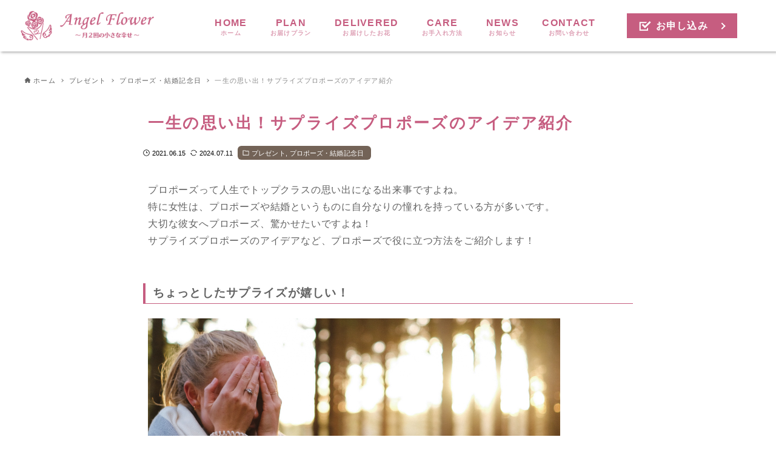

--- FILE ---
content_type: text/html; charset=UTF-8
request_url: https://angel-flower.net/present/propose/surprise/
body_size: 20553
content:
<!DOCTYPE html>
<html dir="ltr" lang="ja" prefix="og: https://ogp.me/ns#" data-loaded="false" data-scrolled="false" data-drawer="closed" data-drawer-move="fade" data-sidebar="on">
<head>
<meta charset="utf-8">
<meta name="format-detection" content="telephone=no">
<meta http-equiv="X-UA-Compatible" content="IE=edge">
<meta name="viewport" content="width=device-width, viewport-fit=cover">
<title>一生の思い出！サプライズプロポーズのアイデア紹介 - Angel Flower - エンジェルフラワー ｜月に２回の小さな幸せ</title>

		<!-- All in One SEO 4.9.3 - aioseo.com -->
	<meta name="description" content="プロポーズって人生でトップクラスの思い出になる出来事ですよね。特に女性は、プロポーズや結婚というものに自分なり" />
	<meta name="robots" content="max-image-preview:large" />
	<meta name="author" content="angel flower"/>
	<link rel="canonical" href="https://angel-flower.net/present/surprise/" />
	<meta name="generator" content="All in One SEO (AIOSEO) 4.9.3" />
		<meta property="og:locale" content="ja_JP" />
		<meta property="og:site_name" content="Angel Flower - エンジェルフラワー ｜月に２回の小さな幸せ -" />
		<meta property="og:type" content="article" />
		<meta property="og:title" content="一生の思い出！サプライズプロポーズのアイデア紹介 - Angel Flower - エンジェルフラワー ｜月に２回の小さな幸せ" />
		<meta property="og:description" content="プロポーズって人生でトップクラスの思い出になる出来事ですよね。特に女性は、プロポーズや結婚というものに自分なり" />
		<meta property="og:url" content="https://angel-flower.net/present/surprise/" />
		<meta property="og:image" content="https://angel-flower.net/wp-content/uploads/2024/03/site-logo.png" />
		<meta property="og:image:secure_url" content="https://angel-flower.net/wp-content/uploads/2024/03/site-logo.png" />
		<meta property="article:published_time" content="2021-06-14T15:00:00+00:00" />
		<meta property="article:modified_time" content="2024-07-11T10:50:31+00:00" />
		<meta name="twitter:card" content="summary_large_image" />
		<meta name="twitter:title" content="一生の思い出！サプライズプロポーズのアイデア紹介 - Angel Flower - エンジェルフラワー ｜月に２回の小さな幸せ" />
		<meta name="twitter:description" content="プロポーズって人生でトップクラスの思い出になる出来事ですよね。特に女性は、プロポーズや結婚というものに自分なり" />
		<meta name="twitter:image" content="https://angel-flower.net/wp-content/uploads/2024/03/site-logo.png" />
		<script type="application/ld+json" class="aioseo-schema">
			{"@context":"https:\/\/schema.org","@graph":[{"@type":"BlogPosting","@id":"https:\/\/angel-flower.net\/present\/surprise\/#blogposting","name":"\u4e00\u751f\u306e\u601d\u3044\u51fa\uff01\u30b5\u30d7\u30e9\u30a4\u30ba\u30d7\u30ed\u30dd\u30fc\u30ba\u306e\u30a2\u30a4\u30c7\u30a2\u7d39\u4ecb - Angel Flower - \u30a8\u30f3\u30b8\u30a7\u30eb\u30d5\u30e9\u30ef\u30fc \uff5c\u6708\u306b\uff12\u56de\u306e\u5c0f\u3055\u306a\u5e78\u305b","headline":"\u4e00\u751f\u306e\u601d\u3044\u51fa\uff01\u30b5\u30d7\u30e9\u30a4\u30ba\u30d7\u30ed\u30dd\u30fc\u30ba\u306e\u30a2\u30a4\u30c7\u30a2\u7d39\u4ecb","author":{"@id":"https:\/\/angel-flower.net\/author\/angel_flower_staff1\/#author"},"publisher":{"@id":"https:\/\/angel-flower.net\/#organization"},"image":{"@type":"ImageObject","url":"https:\/\/angel-flower.net\/wp-content\/uploads\/2024\/07\/\u30d7\u30ed\u30dd\u30fc\u30ba\u30b5\u30d7\u30e9\u30a4\u30ba2.jpg","@id":"https:\/\/angel-flower.net\/present\/surprise\/#articleImage","width":680,"height":351},"datePublished":"2021-06-15T00:00:00+09:00","dateModified":"2024-07-11T19:50:31+09:00","inLanguage":"ja","mainEntityOfPage":{"@id":"https:\/\/angel-flower.net\/present\/surprise\/#webpage"},"isPartOf":{"@id":"https:\/\/angel-flower.net\/present\/surprise\/#webpage"},"articleSection":"\u30d7\u30ec\u30bc\u30f3\u30c8, \u30d7\u30ed\u30dd\u30fc\u30ba\u30fb\u7d50\u5a5a\u8a18\u5ff5\u65e5"},{"@type":"BreadcrumbList","@id":"https:\/\/angel-flower.net\/present\/surprise\/#breadcrumblist","itemListElement":[{"@type":"ListItem","@id":"https:\/\/angel-flower.net#listItem","position":1,"name":"\u5bb6","item":"https:\/\/angel-flower.net","nextItem":{"@type":"ListItem","@id":"https:\/\/angel-flower.net\/category\/present\/#listItem","name":"\u30d7\u30ec\u30bc\u30f3\u30c8"}},{"@type":"ListItem","@id":"https:\/\/angel-flower.net\/category\/present\/#listItem","position":2,"name":"\u30d7\u30ec\u30bc\u30f3\u30c8","item":"https:\/\/angel-flower.net\/category\/present\/","nextItem":{"@type":"ListItem","@id":"https:\/\/angel-flower.net\/category\/present\/propose\/#listItem","name":"\u30d7\u30ed\u30dd\u30fc\u30ba\u30fb\u7d50\u5a5a\u8a18\u5ff5\u65e5"},"previousItem":{"@type":"ListItem","@id":"https:\/\/angel-flower.net#listItem","name":"\u5bb6"}},{"@type":"ListItem","@id":"https:\/\/angel-flower.net\/category\/present\/propose\/#listItem","position":3,"name":"\u30d7\u30ed\u30dd\u30fc\u30ba\u30fb\u7d50\u5a5a\u8a18\u5ff5\u65e5","item":"https:\/\/angel-flower.net\/category\/present\/propose\/","nextItem":{"@type":"ListItem","@id":"https:\/\/angel-flower.net\/present\/surprise\/#listItem","name":"\u4e00\u751f\u306e\u601d\u3044\u51fa\uff01\u30b5\u30d7\u30e9\u30a4\u30ba\u30d7\u30ed\u30dd\u30fc\u30ba\u306e\u30a2\u30a4\u30c7\u30a2\u7d39\u4ecb"},"previousItem":{"@type":"ListItem","@id":"https:\/\/angel-flower.net\/category\/present\/#listItem","name":"\u30d7\u30ec\u30bc\u30f3\u30c8"}},{"@type":"ListItem","@id":"https:\/\/angel-flower.net\/present\/surprise\/#listItem","position":4,"name":"\u4e00\u751f\u306e\u601d\u3044\u51fa\uff01\u30b5\u30d7\u30e9\u30a4\u30ba\u30d7\u30ed\u30dd\u30fc\u30ba\u306e\u30a2\u30a4\u30c7\u30a2\u7d39\u4ecb","previousItem":{"@type":"ListItem","@id":"https:\/\/angel-flower.net\/category\/present\/propose\/#listItem","name":"\u30d7\u30ed\u30dd\u30fc\u30ba\u30fb\u7d50\u5a5a\u8a18\u5ff5\u65e5"}}]},{"@type":"Organization","@id":"https:\/\/angel-flower.net\/#organization","name":"Angel Flower - \u30a8\u30f3\u30b8\u30a7\u30eb\u30d5\u30e9\u30ef\u30fc \uff5c\u6708\u306b\uff12\u56de\u306e\u5c0f\u3055\u306a\u5e78\u305b","url":"https:\/\/angel-flower.net\/","logo":{"@type":"ImageObject","url":"https:\/\/angel-flower.net\/wp-content\/uploads\/2024\/03\/site-logo.png","@id":"https:\/\/angel-flower.net\/present\/surprise\/#organizationLogo","width":285,"height":73},"image":{"@id":"https:\/\/angel-flower.net\/present\/surprise\/#organizationLogo"}},{"@type":"Person","@id":"https:\/\/angel-flower.net\/author\/angel_flower_staff1\/#author","url":"https:\/\/angel-flower.net\/author\/angel_flower_staff1\/","name":"angel flower","image":{"@type":"ImageObject","@id":"https:\/\/angel-flower.net\/present\/surprise\/#authorImage","url":"https:\/\/secure.gravatar.com\/avatar\/1ff944bff51cfef271623ac7ac92adea57556d61c1dd431b63d171b01ab74ac0?s=96&d=mm&r=g","width":96,"height":96,"caption":"angel flower"}},{"@type":"WebPage","@id":"https:\/\/angel-flower.net\/present\/surprise\/#webpage","url":"https:\/\/angel-flower.net\/present\/surprise\/","name":"\u4e00\u751f\u306e\u601d\u3044\u51fa\uff01\u30b5\u30d7\u30e9\u30a4\u30ba\u30d7\u30ed\u30dd\u30fc\u30ba\u306e\u30a2\u30a4\u30c7\u30a2\u7d39\u4ecb - Angel Flower - \u30a8\u30f3\u30b8\u30a7\u30eb\u30d5\u30e9\u30ef\u30fc \uff5c\u6708\u306b\uff12\u56de\u306e\u5c0f\u3055\u306a\u5e78\u305b","description":"\u30d7\u30ed\u30dd\u30fc\u30ba\u3063\u3066\u4eba\u751f\u3067\u30c8\u30c3\u30d7\u30af\u30e9\u30b9\u306e\u601d\u3044\u51fa\u306b\u306a\u308b\u51fa\u6765\u4e8b\u3067\u3059\u3088\u306d\u3002\u7279\u306b\u5973\u6027\u306f\u3001\u30d7\u30ed\u30dd\u30fc\u30ba\u3084\u7d50\u5a5a\u3068\u3044\u3046\u3082\u306e\u306b\u81ea\u5206\u306a\u308a","inLanguage":"ja","isPartOf":{"@id":"https:\/\/angel-flower.net\/#website"},"breadcrumb":{"@id":"https:\/\/angel-flower.net\/present\/surprise\/#breadcrumblist"},"author":{"@id":"https:\/\/angel-flower.net\/author\/angel_flower_staff1\/#author"},"creator":{"@id":"https:\/\/angel-flower.net\/author\/angel_flower_staff1\/#author"},"datePublished":"2021-06-15T00:00:00+09:00","dateModified":"2024-07-11T19:50:31+09:00"},{"@type":"WebSite","@id":"https:\/\/angel-flower.net\/#website","url":"https:\/\/angel-flower.net\/","name":"Angel Flower - \u30a8\u30f3\u30b8\u30a7\u30eb\u30d5\u30e9\u30ef\u30fc \uff5c\u6708\u306b\uff12\u56de\u306e\u5c0f\u3055\u306a\u5e78\u305b","inLanguage":"ja","publisher":{"@id":"https:\/\/angel-flower.net\/#organization"}}]}
		</script>
		<!-- All in One SEO -->

<link rel="alternate" type="application/rss+xml" title="Angel Flower - エンジェルフラワー ｜月に２回の小さな幸せ &raquo; フィード" href="https://angel-flower.net/feed/" />
<link rel="alternate" type="application/rss+xml" title="Angel Flower - エンジェルフラワー ｜月に２回の小さな幸せ &raquo; コメントフィード" href="https://angel-flower.net/comments/feed/" />
<link rel="alternate" title="oEmbed (JSON)" type="application/json+oembed" href="https://angel-flower.net/wp-json/oembed/1.0/embed?url=https%3A%2F%2Fangel-flower.net%2Fpresent%2Fsurprise%2F" />
<link rel="alternate" title="oEmbed (XML)" type="text/xml+oembed" href="https://angel-flower.net/wp-json/oembed/1.0/embed?url=https%3A%2F%2Fangel-flower.net%2Fpresent%2Fsurprise%2F&#038;format=xml" />
<style id='wp-img-auto-sizes-contain-inline-css' type='text/css'>
img:is([sizes=auto i],[sizes^="auto," i]){contain-intrinsic-size:3000px 1500px}
/*# sourceURL=wp-img-auto-sizes-contain-inline-css */
</style>
<style id='wp-block-library-inline-css' type='text/css'>
:root{--wp-block-synced-color:#7a00df;--wp-block-synced-color--rgb:122,0,223;--wp-bound-block-color:var(--wp-block-synced-color);--wp-editor-canvas-background:#ddd;--wp-admin-theme-color:#007cba;--wp-admin-theme-color--rgb:0,124,186;--wp-admin-theme-color-darker-10:#006ba1;--wp-admin-theme-color-darker-10--rgb:0,107,160.5;--wp-admin-theme-color-darker-20:#005a87;--wp-admin-theme-color-darker-20--rgb:0,90,135;--wp-admin-border-width-focus:2px}@media (min-resolution:192dpi){:root{--wp-admin-border-width-focus:1.5px}}.wp-element-button{cursor:pointer}:root .has-very-light-gray-background-color{background-color:#eee}:root .has-very-dark-gray-background-color{background-color:#313131}:root .has-very-light-gray-color{color:#eee}:root .has-very-dark-gray-color{color:#313131}:root .has-vivid-green-cyan-to-vivid-cyan-blue-gradient-background{background:linear-gradient(135deg,#00d084,#0693e3)}:root .has-purple-crush-gradient-background{background:linear-gradient(135deg,#34e2e4,#4721fb 50%,#ab1dfe)}:root .has-hazy-dawn-gradient-background{background:linear-gradient(135deg,#faaca8,#dad0ec)}:root .has-subdued-olive-gradient-background{background:linear-gradient(135deg,#fafae1,#67a671)}:root .has-atomic-cream-gradient-background{background:linear-gradient(135deg,#fdd79a,#004a59)}:root .has-nightshade-gradient-background{background:linear-gradient(135deg,#330968,#31cdcf)}:root .has-midnight-gradient-background{background:linear-gradient(135deg,#020381,#2874fc)}:root{--wp--preset--font-size--normal:16px;--wp--preset--font-size--huge:42px}.has-regular-font-size{font-size:1em}.has-larger-font-size{font-size:2.625em}.has-normal-font-size{font-size:var(--wp--preset--font-size--normal)}.has-huge-font-size{font-size:var(--wp--preset--font-size--huge)}.has-text-align-center{text-align:center}.has-text-align-left{text-align:left}.has-text-align-right{text-align:right}.has-fit-text{white-space:nowrap!important}#end-resizable-editor-section{display:none}.aligncenter{clear:both}.items-justified-left{justify-content:flex-start}.items-justified-center{justify-content:center}.items-justified-right{justify-content:flex-end}.items-justified-space-between{justify-content:space-between}.screen-reader-text{border:0;clip-path:inset(50%);height:1px;margin:-1px;overflow:hidden;padding:0;position:absolute;width:1px;word-wrap:normal!important}.screen-reader-text:focus{background-color:#ddd;clip-path:none;color:#444;display:block;font-size:1em;height:auto;left:5px;line-height:normal;padding:15px 23px 14px;text-decoration:none;top:5px;width:auto;z-index:100000}html :where(.has-border-color){border-style:solid}html :where([style*=border-top-color]){border-top-style:solid}html :where([style*=border-right-color]){border-right-style:solid}html :where([style*=border-bottom-color]){border-bottom-style:solid}html :where([style*=border-left-color]){border-left-style:solid}html :where([style*=border-width]){border-style:solid}html :where([style*=border-top-width]){border-top-style:solid}html :where([style*=border-right-width]){border-right-style:solid}html :where([style*=border-bottom-width]){border-bottom-style:solid}html :where([style*=border-left-width]){border-left-style:solid}html :where(img[class*=wp-image-]){height:auto;max-width:100%}:where(figure){margin:0 0 1em}html :where(.is-position-sticky){--wp-admin--admin-bar--position-offset:var(--wp-admin--admin-bar--height,0px)}@media screen and (max-width:600px){html :where(.is-position-sticky){--wp-admin--admin-bar--position-offset:0px}}

/*# sourceURL=wp-block-library-inline-css */
</style><style id='wp-block-archives-inline-css' type='text/css'>
.wp-block-archives{box-sizing:border-box}.wp-block-archives-dropdown label{display:block}
/*# sourceURL=https://angel-flower.net/wp-includes/blocks/archives/style.min.css */
</style>
<style id='wp-block-button-inline-css' type='text/css'>
.wp-block-button__link{align-content:center;box-sizing:border-box;cursor:pointer;display:inline-block;height:100%;text-align:center;word-break:break-word}.wp-block-button__link.aligncenter{text-align:center}.wp-block-button__link.alignright{text-align:right}:where(.wp-block-button__link){border-radius:9999px;box-shadow:none;padding:calc(.667em + 2px) calc(1.333em + 2px);text-decoration:none}.wp-block-button[style*=text-decoration] .wp-block-button__link{text-decoration:inherit}.wp-block-buttons>.wp-block-button.has-custom-width{max-width:none}.wp-block-buttons>.wp-block-button.has-custom-width .wp-block-button__link{width:100%}.wp-block-buttons>.wp-block-button.has-custom-font-size .wp-block-button__link{font-size:inherit}.wp-block-buttons>.wp-block-button.wp-block-button__width-25{width:calc(25% - var(--wp--style--block-gap, .5em)*.75)}.wp-block-buttons>.wp-block-button.wp-block-button__width-50{width:calc(50% - var(--wp--style--block-gap, .5em)*.5)}.wp-block-buttons>.wp-block-button.wp-block-button__width-75{width:calc(75% - var(--wp--style--block-gap, .5em)*.25)}.wp-block-buttons>.wp-block-button.wp-block-button__width-100{flex-basis:100%;width:100%}.wp-block-buttons.is-vertical>.wp-block-button.wp-block-button__width-25{width:25%}.wp-block-buttons.is-vertical>.wp-block-button.wp-block-button__width-50{width:50%}.wp-block-buttons.is-vertical>.wp-block-button.wp-block-button__width-75{width:75%}.wp-block-button.is-style-squared,.wp-block-button__link.wp-block-button.is-style-squared{border-radius:0}.wp-block-button.no-border-radius,.wp-block-button__link.no-border-radius{border-radius:0!important}:root :where(.wp-block-button .wp-block-button__link.is-style-outline),:root :where(.wp-block-button.is-style-outline>.wp-block-button__link){border:2px solid;padding:.667em 1.333em}:root :where(.wp-block-button .wp-block-button__link.is-style-outline:not(.has-text-color)),:root :where(.wp-block-button.is-style-outline>.wp-block-button__link:not(.has-text-color)){color:currentColor}:root :where(.wp-block-button .wp-block-button__link.is-style-outline:not(.has-background)),:root :where(.wp-block-button.is-style-outline>.wp-block-button__link:not(.has-background)){background-color:initial;background-image:none}
/*# sourceURL=https://angel-flower.net/wp-includes/blocks/button/style.min.css */
</style>
<style id='wp-block-categories-inline-css' type='text/css'>
.wp-block-categories{box-sizing:border-box}.wp-block-categories.alignleft{margin-right:2em}.wp-block-categories.alignright{margin-left:2em}.wp-block-categories.wp-block-categories-dropdown.aligncenter{text-align:center}.wp-block-categories .wp-block-categories__label{display:block;width:100%}
/*# sourceURL=https://angel-flower.net/wp-includes/blocks/categories/style.min.css */
</style>
<style id='wp-block-heading-inline-css' type='text/css'>
h1:where(.wp-block-heading).has-background,h2:where(.wp-block-heading).has-background,h3:where(.wp-block-heading).has-background,h4:where(.wp-block-heading).has-background,h5:where(.wp-block-heading).has-background,h6:where(.wp-block-heading).has-background{padding:1.25em 2.375em}h1.has-text-align-left[style*=writing-mode]:where([style*=vertical-lr]),h1.has-text-align-right[style*=writing-mode]:where([style*=vertical-rl]),h2.has-text-align-left[style*=writing-mode]:where([style*=vertical-lr]),h2.has-text-align-right[style*=writing-mode]:where([style*=vertical-rl]),h3.has-text-align-left[style*=writing-mode]:where([style*=vertical-lr]),h3.has-text-align-right[style*=writing-mode]:where([style*=vertical-rl]),h4.has-text-align-left[style*=writing-mode]:where([style*=vertical-lr]),h4.has-text-align-right[style*=writing-mode]:where([style*=vertical-rl]),h5.has-text-align-left[style*=writing-mode]:where([style*=vertical-lr]),h5.has-text-align-right[style*=writing-mode]:where([style*=vertical-rl]),h6.has-text-align-left[style*=writing-mode]:where([style*=vertical-lr]),h6.has-text-align-right[style*=writing-mode]:where([style*=vertical-rl]){rotate:180deg}
/*# sourceURL=https://angel-flower.net/wp-includes/blocks/heading/style.min.css */
</style>
<style id='wp-block-latest-comments-inline-css' type='text/css'>
ol.wp-block-latest-comments{box-sizing:border-box;margin-left:0}:where(.wp-block-latest-comments:not([style*=line-height] .wp-block-latest-comments__comment)){line-height:1.1}:where(.wp-block-latest-comments:not([style*=line-height] .wp-block-latest-comments__comment-excerpt p)){line-height:1.8}.has-dates :where(.wp-block-latest-comments:not([style*=line-height])),.has-excerpts :where(.wp-block-latest-comments:not([style*=line-height])){line-height:1.5}.wp-block-latest-comments .wp-block-latest-comments{padding-left:0}.wp-block-latest-comments__comment{list-style:none;margin-bottom:1em}.has-avatars .wp-block-latest-comments__comment{list-style:none;min-height:2.25em}.has-avatars .wp-block-latest-comments__comment .wp-block-latest-comments__comment-excerpt,.has-avatars .wp-block-latest-comments__comment .wp-block-latest-comments__comment-meta{margin-left:3.25em}.wp-block-latest-comments__comment-excerpt p{font-size:.875em;margin:.36em 0 1.4em}.wp-block-latest-comments__comment-date{display:block;font-size:.75em}.wp-block-latest-comments .avatar,.wp-block-latest-comments__comment-avatar{border-radius:1.5em;display:block;float:left;height:2.5em;margin-right:.75em;width:2.5em}.wp-block-latest-comments[class*=-font-size] a,.wp-block-latest-comments[style*=font-size] a{font-size:inherit}
/*# sourceURL=https://angel-flower.net/wp-includes/blocks/latest-comments/style.min.css */
</style>
<style id='wp-block-latest-posts-inline-css' type='text/css'>
.wp-block-latest-posts{box-sizing:border-box}.wp-block-latest-posts.alignleft{margin-right:2em}.wp-block-latest-posts.alignright{margin-left:2em}.wp-block-latest-posts.wp-block-latest-posts__list{list-style:none}.wp-block-latest-posts.wp-block-latest-posts__list li{clear:both;overflow-wrap:break-word}.wp-block-latest-posts.is-grid{display:flex;flex-wrap:wrap}.wp-block-latest-posts.is-grid li{margin:0 1.25em 1.25em 0;width:100%}@media (min-width:600px){.wp-block-latest-posts.columns-2 li{width:calc(50% - .625em)}.wp-block-latest-posts.columns-2 li:nth-child(2n){margin-right:0}.wp-block-latest-posts.columns-3 li{width:calc(33.33333% - .83333em)}.wp-block-latest-posts.columns-3 li:nth-child(3n){margin-right:0}.wp-block-latest-posts.columns-4 li{width:calc(25% - .9375em)}.wp-block-latest-posts.columns-4 li:nth-child(4n){margin-right:0}.wp-block-latest-posts.columns-5 li{width:calc(20% - 1em)}.wp-block-latest-posts.columns-5 li:nth-child(5n){margin-right:0}.wp-block-latest-posts.columns-6 li{width:calc(16.66667% - 1.04167em)}.wp-block-latest-posts.columns-6 li:nth-child(6n){margin-right:0}}:root :where(.wp-block-latest-posts.is-grid){padding:0}:root :where(.wp-block-latest-posts.wp-block-latest-posts__list){padding-left:0}.wp-block-latest-posts__post-author,.wp-block-latest-posts__post-date{display:block;font-size:.8125em}.wp-block-latest-posts__post-excerpt,.wp-block-latest-posts__post-full-content{margin-bottom:1em;margin-top:.5em}.wp-block-latest-posts__featured-image a{display:inline-block}.wp-block-latest-posts__featured-image img{height:auto;max-width:100%;width:auto}.wp-block-latest-posts__featured-image.alignleft{float:left;margin-right:1em}.wp-block-latest-posts__featured-image.alignright{float:right;margin-left:1em}.wp-block-latest-posts__featured-image.aligncenter{margin-bottom:1em;text-align:center}
/*# sourceURL=https://angel-flower.net/wp-includes/blocks/latest-posts/style.min.css */
</style>
<style id='wp-block-buttons-inline-css' type='text/css'>
.wp-block-buttons{box-sizing:border-box}.wp-block-buttons.is-vertical{flex-direction:column}.wp-block-buttons.is-vertical>.wp-block-button:last-child{margin-bottom:0}.wp-block-buttons>.wp-block-button{display:inline-block;margin:0}.wp-block-buttons.is-content-justification-left{justify-content:flex-start}.wp-block-buttons.is-content-justification-left.is-vertical{align-items:flex-start}.wp-block-buttons.is-content-justification-center{justify-content:center}.wp-block-buttons.is-content-justification-center.is-vertical{align-items:center}.wp-block-buttons.is-content-justification-right{justify-content:flex-end}.wp-block-buttons.is-content-justification-right.is-vertical{align-items:flex-end}.wp-block-buttons.is-content-justification-space-between{justify-content:space-between}.wp-block-buttons.aligncenter{text-align:center}.wp-block-buttons:not(.is-content-justification-space-between,.is-content-justification-right,.is-content-justification-left,.is-content-justification-center) .wp-block-button.aligncenter{margin-left:auto;margin-right:auto;width:100%}.wp-block-buttons[style*=text-decoration] .wp-block-button,.wp-block-buttons[style*=text-decoration] .wp-block-button__link{text-decoration:inherit}.wp-block-buttons.has-custom-font-size .wp-block-button__link{font-size:inherit}.wp-block-buttons .wp-block-button__link{width:100%}.wp-block-button.aligncenter{text-align:center}
/*# sourceURL=https://angel-flower.net/wp-includes/blocks/buttons/style.min.css */
</style>
<style id='wp-block-search-inline-css' type='text/css'>
.wp-block-search__button{margin-left:10px;word-break:normal}.wp-block-search__button.has-icon{line-height:0}.wp-block-search__button svg{height:1.25em;min-height:24px;min-width:24px;width:1.25em;fill:currentColor;vertical-align:text-bottom}:where(.wp-block-search__button){border:1px solid #ccc;padding:6px 10px}.wp-block-search__inside-wrapper{display:flex;flex:auto;flex-wrap:nowrap;max-width:100%}.wp-block-search__label{width:100%}.wp-block-search.wp-block-search__button-only .wp-block-search__button{box-sizing:border-box;display:flex;flex-shrink:0;justify-content:center;margin-left:0;max-width:100%}.wp-block-search.wp-block-search__button-only .wp-block-search__inside-wrapper{min-width:0!important;transition-property:width}.wp-block-search.wp-block-search__button-only .wp-block-search__input{flex-basis:100%;transition-duration:.3s}.wp-block-search.wp-block-search__button-only.wp-block-search__searchfield-hidden,.wp-block-search.wp-block-search__button-only.wp-block-search__searchfield-hidden .wp-block-search__inside-wrapper{overflow:hidden}.wp-block-search.wp-block-search__button-only.wp-block-search__searchfield-hidden .wp-block-search__input{border-left-width:0!important;border-right-width:0!important;flex-basis:0;flex-grow:0;margin:0;min-width:0!important;padding-left:0!important;padding-right:0!important;width:0!important}:where(.wp-block-search__input){appearance:none;border:1px solid #949494;flex-grow:1;font-family:inherit;font-size:inherit;font-style:inherit;font-weight:inherit;letter-spacing:inherit;line-height:inherit;margin-left:0;margin-right:0;min-width:3rem;padding:8px;text-decoration:unset!important;text-transform:inherit}:where(.wp-block-search__button-inside .wp-block-search__inside-wrapper){background-color:#fff;border:1px solid #949494;box-sizing:border-box;padding:4px}:where(.wp-block-search__button-inside .wp-block-search__inside-wrapper) .wp-block-search__input{border:none;border-radius:0;padding:0 4px}:where(.wp-block-search__button-inside .wp-block-search__inside-wrapper) .wp-block-search__input:focus{outline:none}:where(.wp-block-search__button-inside .wp-block-search__inside-wrapper) :where(.wp-block-search__button){padding:4px 8px}.wp-block-search.aligncenter .wp-block-search__inside-wrapper{margin:auto}.wp-block[data-align=right] .wp-block-search.wp-block-search__button-only .wp-block-search__inside-wrapper{float:right}
/*# sourceURL=https://angel-flower.net/wp-includes/blocks/search/style.min.css */
</style>
<style id='wp-block-columns-inline-css' type='text/css'>
.wp-block-columns{box-sizing:border-box;display:flex;flex-wrap:wrap!important}@media (min-width:782px){.wp-block-columns{flex-wrap:nowrap!important}}.wp-block-columns{align-items:normal!important}.wp-block-columns.are-vertically-aligned-top{align-items:flex-start}.wp-block-columns.are-vertically-aligned-center{align-items:center}.wp-block-columns.are-vertically-aligned-bottom{align-items:flex-end}@media (max-width:781px){.wp-block-columns:not(.is-not-stacked-on-mobile)>.wp-block-column{flex-basis:100%!important}}@media (min-width:782px){.wp-block-columns:not(.is-not-stacked-on-mobile)>.wp-block-column{flex-basis:0;flex-grow:1}.wp-block-columns:not(.is-not-stacked-on-mobile)>.wp-block-column[style*=flex-basis]{flex-grow:0}}.wp-block-columns.is-not-stacked-on-mobile{flex-wrap:nowrap!important}.wp-block-columns.is-not-stacked-on-mobile>.wp-block-column{flex-basis:0;flex-grow:1}.wp-block-columns.is-not-stacked-on-mobile>.wp-block-column[style*=flex-basis]{flex-grow:0}:where(.wp-block-columns){margin-bottom:1.75em}:where(.wp-block-columns.has-background){padding:1.25em 2.375em}.wp-block-column{flex-grow:1;min-width:0;overflow-wrap:break-word;word-break:break-word}.wp-block-column.is-vertically-aligned-top{align-self:flex-start}.wp-block-column.is-vertically-aligned-center{align-self:center}.wp-block-column.is-vertically-aligned-bottom{align-self:flex-end}.wp-block-column.is-vertically-aligned-stretch{align-self:stretch}.wp-block-column.is-vertically-aligned-bottom,.wp-block-column.is-vertically-aligned-center,.wp-block-column.is-vertically-aligned-top{width:100%}
/*# sourceURL=https://angel-flower.net/wp-includes/blocks/columns/style.min.css */
</style>
<style id='wp-block-group-inline-css' type='text/css'>
.wp-block-group{box-sizing:border-box}:where(.wp-block-group.wp-block-group-is-layout-constrained){position:relative}
/*# sourceURL=https://angel-flower.net/wp-includes/blocks/group/style.min.css */
</style>
<style id='wp-block-paragraph-inline-css' type='text/css'>
.is-small-text{font-size:.875em}.is-regular-text{font-size:1em}.is-large-text{font-size:2.25em}.is-larger-text{font-size:3em}.has-drop-cap:not(:focus):first-letter{float:left;font-size:8.4em;font-style:normal;font-weight:100;line-height:.68;margin:.05em .1em 0 0;text-transform:uppercase}body.rtl .has-drop-cap:not(:focus):first-letter{float:none;margin-left:.1em}p.has-drop-cap.has-background{overflow:hidden}:root :where(p.has-background){padding:1.25em 2.375em}:where(p.has-text-color:not(.has-link-color)) a{color:inherit}p.has-text-align-left[style*="writing-mode:vertical-lr"],p.has-text-align-right[style*="writing-mode:vertical-rl"]{rotate:180deg}
/*# sourceURL=https://angel-flower.net/wp-includes/blocks/paragraph/style.min.css */
</style>
<style id='global-styles-inline-css' type='text/css'>
:root{--wp--preset--aspect-ratio--square: 1;--wp--preset--aspect-ratio--4-3: 4/3;--wp--preset--aspect-ratio--3-4: 3/4;--wp--preset--aspect-ratio--3-2: 3/2;--wp--preset--aspect-ratio--2-3: 2/3;--wp--preset--aspect-ratio--16-9: 16/9;--wp--preset--aspect-ratio--9-16: 9/16;--wp--preset--color--black: #000000;--wp--preset--color--cyan-bluish-gray: #abb8c3;--wp--preset--color--white: #ffffff;--wp--preset--color--pale-pink: #f78da7;--wp--preset--color--vivid-red: #cf2e2e;--wp--preset--color--luminous-vivid-orange: #ff6900;--wp--preset--color--luminous-vivid-amber: #fcb900;--wp--preset--color--light-green-cyan: #7bdcb5;--wp--preset--color--vivid-green-cyan: #00d084;--wp--preset--color--pale-cyan-blue: #8ed1fc;--wp--preset--color--vivid-cyan-blue: #0693e3;--wp--preset--color--vivid-purple: #9b51e0;--wp--preset--color--ark-main: var(--ark-color--main);--wp--preset--color--ark-text: var(--ark-color--text);--wp--preset--color--ark-link: var(--ark-color--link);--wp--preset--color--ark-bg: var(--ark-color--bg);--wp--preset--color--ark-gray: var(--ark-color--gray);--wp--preset--gradient--vivid-cyan-blue-to-vivid-purple: linear-gradient(135deg,rgb(6,147,227) 0%,rgb(155,81,224) 100%);--wp--preset--gradient--light-green-cyan-to-vivid-green-cyan: linear-gradient(135deg,rgb(122,220,180) 0%,rgb(0,208,130) 100%);--wp--preset--gradient--luminous-vivid-amber-to-luminous-vivid-orange: linear-gradient(135deg,rgb(252,185,0) 0%,rgb(255,105,0) 100%);--wp--preset--gradient--luminous-vivid-orange-to-vivid-red: linear-gradient(135deg,rgb(255,105,0) 0%,rgb(207,46,46) 100%);--wp--preset--gradient--very-light-gray-to-cyan-bluish-gray: linear-gradient(135deg,rgb(238,238,238) 0%,rgb(169,184,195) 100%);--wp--preset--gradient--cool-to-warm-spectrum: linear-gradient(135deg,rgb(74,234,220) 0%,rgb(151,120,209) 20%,rgb(207,42,186) 40%,rgb(238,44,130) 60%,rgb(251,105,98) 80%,rgb(254,248,76) 100%);--wp--preset--gradient--blush-light-purple: linear-gradient(135deg,rgb(255,206,236) 0%,rgb(152,150,240) 100%);--wp--preset--gradient--blush-bordeaux: linear-gradient(135deg,rgb(254,205,165) 0%,rgb(254,45,45) 50%,rgb(107,0,62) 100%);--wp--preset--gradient--luminous-dusk: linear-gradient(135deg,rgb(255,203,112) 0%,rgb(199,81,192) 50%,rgb(65,88,208) 100%);--wp--preset--gradient--pale-ocean: linear-gradient(135deg,rgb(255,245,203) 0%,rgb(182,227,212) 50%,rgb(51,167,181) 100%);--wp--preset--gradient--electric-grass: linear-gradient(135deg,rgb(202,248,128) 0%,rgb(113,206,126) 100%);--wp--preset--gradient--midnight: linear-gradient(135deg,rgb(2,3,129) 0%,rgb(40,116,252) 100%);--wp--preset--font-size--small: .9rem;--wp--preset--font-size--medium: 20px;--wp--preset--font-size--large: 1.25rem;--wp--preset--font-size--x-large: 42px;--wp--preset--font-size--xsmall: .75rem;--wp--preset--font-size--normal: 1rem;--wp--preset--font-size--xlarge: 1.5rem;--wp--preset--font-size--xxlarge: 2rem;--wp--preset--font-size--huge: 2.75rem;--wp--preset--spacing--20: 0.44rem;--wp--preset--spacing--30: 0.67rem;--wp--preset--spacing--40: 1rem;--wp--preset--spacing--50: 1.5rem;--wp--preset--spacing--60: 2.25rem;--wp--preset--spacing--70: 3.38rem;--wp--preset--spacing--80: 5.06rem;--wp--preset--shadow--natural: 6px 6px 9px rgba(0, 0, 0, 0.2);--wp--preset--shadow--deep: 12px 12px 50px rgba(0, 0, 0, 0.4);--wp--preset--shadow--sharp: 6px 6px 0px rgba(0, 0, 0, 0.2);--wp--preset--shadow--outlined: 6px 6px 0px -3px rgb(255, 255, 255), 6px 6px rgb(0, 0, 0);--wp--preset--shadow--crisp: 6px 6px 0px rgb(0, 0, 0);}:where(.is-layout-flex){gap: 0.5em;}:where(.is-layout-grid){gap: 0.5em;}body .is-layout-flex{display: flex;}.is-layout-flex{flex-wrap: wrap;align-items: center;}.is-layout-flex > :is(*, div){margin: 0;}body .is-layout-grid{display: grid;}.is-layout-grid > :is(*, div){margin: 0;}:where(.wp-block-columns.is-layout-flex){gap: 2em;}:where(.wp-block-columns.is-layout-grid){gap: 2em;}:where(.wp-block-post-template.is-layout-flex){gap: 1.25em;}:where(.wp-block-post-template.is-layout-grid){gap: 1.25em;}.has-black-color{color: var(--wp--preset--color--black) !important;}.has-cyan-bluish-gray-color{color: var(--wp--preset--color--cyan-bluish-gray) !important;}.has-white-color{color: var(--wp--preset--color--white) !important;}.has-pale-pink-color{color: var(--wp--preset--color--pale-pink) !important;}.has-vivid-red-color{color: var(--wp--preset--color--vivid-red) !important;}.has-luminous-vivid-orange-color{color: var(--wp--preset--color--luminous-vivid-orange) !important;}.has-luminous-vivid-amber-color{color: var(--wp--preset--color--luminous-vivid-amber) !important;}.has-light-green-cyan-color{color: var(--wp--preset--color--light-green-cyan) !important;}.has-vivid-green-cyan-color{color: var(--wp--preset--color--vivid-green-cyan) !important;}.has-pale-cyan-blue-color{color: var(--wp--preset--color--pale-cyan-blue) !important;}.has-vivid-cyan-blue-color{color: var(--wp--preset--color--vivid-cyan-blue) !important;}.has-vivid-purple-color{color: var(--wp--preset--color--vivid-purple) !important;}.has-black-background-color{background-color: var(--wp--preset--color--black) !important;}.has-cyan-bluish-gray-background-color{background-color: var(--wp--preset--color--cyan-bluish-gray) !important;}.has-white-background-color{background-color: var(--wp--preset--color--white) !important;}.has-pale-pink-background-color{background-color: var(--wp--preset--color--pale-pink) !important;}.has-vivid-red-background-color{background-color: var(--wp--preset--color--vivid-red) !important;}.has-luminous-vivid-orange-background-color{background-color: var(--wp--preset--color--luminous-vivid-orange) !important;}.has-luminous-vivid-amber-background-color{background-color: var(--wp--preset--color--luminous-vivid-amber) !important;}.has-light-green-cyan-background-color{background-color: var(--wp--preset--color--light-green-cyan) !important;}.has-vivid-green-cyan-background-color{background-color: var(--wp--preset--color--vivid-green-cyan) !important;}.has-pale-cyan-blue-background-color{background-color: var(--wp--preset--color--pale-cyan-blue) !important;}.has-vivid-cyan-blue-background-color{background-color: var(--wp--preset--color--vivid-cyan-blue) !important;}.has-vivid-purple-background-color{background-color: var(--wp--preset--color--vivid-purple) !important;}.has-black-border-color{border-color: var(--wp--preset--color--black) !important;}.has-cyan-bluish-gray-border-color{border-color: var(--wp--preset--color--cyan-bluish-gray) !important;}.has-white-border-color{border-color: var(--wp--preset--color--white) !important;}.has-pale-pink-border-color{border-color: var(--wp--preset--color--pale-pink) !important;}.has-vivid-red-border-color{border-color: var(--wp--preset--color--vivid-red) !important;}.has-luminous-vivid-orange-border-color{border-color: var(--wp--preset--color--luminous-vivid-orange) !important;}.has-luminous-vivid-amber-border-color{border-color: var(--wp--preset--color--luminous-vivid-amber) !important;}.has-light-green-cyan-border-color{border-color: var(--wp--preset--color--light-green-cyan) !important;}.has-vivid-green-cyan-border-color{border-color: var(--wp--preset--color--vivid-green-cyan) !important;}.has-pale-cyan-blue-border-color{border-color: var(--wp--preset--color--pale-cyan-blue) !important;}.has-vivid-cyan-blue-border-color{border-color: var(--wp--preset--color--vivid-cyan-blue) !important;}.has-vivid-purple-border-color{border-color: var(--wp--preset--color--vivid-purple) !important;}.has-vivid-cyan-blue-to-vivid-purple-gradient-background{background: var(--wp--preset--gradient--vivid-cyan-blue-to-vivid-purple) !important;}.has-light-green-cyan-to-vivid-green-cyan-gradient-background{background: var(--wp--preset--gradient--light-green-cyan-to-vivid-green-cyan) !important;}.has-luminous-vivid-amber-to-luminous-vivid-orange-gradient-background{background: var(--wp--preset--gradient--luminous-vivid-amber-to-luminous-vivid-orange) !important;}.has-luminous-vivid-orange-to-vivid-red-gradient-background{background: var(--wp--preset--gradient--luminous-vivid-orange-to-vivid-red) !important;}.has-very-light-gray-to-cyan-bluish-gray-gradient-background{background: var(--wp--preset--gradient--very-light-gray-to-cyan-bluish-gray) !important;}.has-cool-to-warm-spectrum-gradient-background{background: var(--wp--preset--gradient--cool-to-warm-spectrum) !important;}.has-blush-light-purple-gradient-background{background: var(--wp--preset--gradient--blush-light-purple) !important;}.has-blush-bordeaux-gradient-background{background: var(--wp--preset--gradient--blush-bordeaux) !important;}.has-luminous-dusk-gradient-background{background: var(--wp--preset--gradient--luminous-dusk) !important;}.has-pale-ocean-gradient-background{background: var(--wp--preset--gradient--pale-ocean) !important;}.has-electric-grass-gradient-background{background: var(--wp--preset--gradient--electric-grass) !important;}.has-midnight-gradient-background{background: var(--wp--preset--gradient--midnight) !important;}.has-small-font-size{font-size: var(--wp--preset--font-size--small) !important;}.has-medium-font-size{font-size: var(--wp--preset--font-size--medium) !important;}.has-large-font-size{font-size: var(--wp--preset--font-size--large) !important;}.has-x-large-font-size{font-size: var(--wp--preset--font-size--x-large) !important;}
:where(.wp-block-columns.is-layout-flex){gap: 2em;}:where(.wp-block-columns.is-layout-grid){gap: 2em;}
/*# sourceURL=global-styles-inline-css */
</style>
<style id='core-block-supports-inline-css' type='text/css'>
.wp-container-core-columns-is-layout-9d6595d7{flex-wrap:nowrap;}
/*# sourceURL=core-block-supports-inline-css */
</style>

<link rel='stylesheet' id='arkhe-main-style-css' href='https://angel-flower.net/wp-content/themes/arkhe/dist/css/main.css?ver=3.8.0' type='text/css' media='all' />
<style id='arkhe-main-style-inline-css' type='text/css'>
:root{--ark-width--container:1200px;--ark-width--article:1200px;--ark-width--article--slim:960px;--ark-alignwide_ex_width:100px;--ark-color--main:#111;--ark-color--text:#333;--ark-color--link:#0d77d9;--ark-color--bg:#fff;--ark-color--gray:#f7f7f7;--ark-thumb_ratio:56.25%;--ark-color--header_bg:#fff;--ark-color--header_txt:#333;--ark-logo_size--sp:40px;--ark-logo_size--pc:48px;--ark-color--footer_bg:#fff;--ark-color--footer_txt:#333;}@media (max-width: 1404px ) {:root{--ark-alignwide_ex_width:0px}}@media (max-width: 1164px ) {:root{--ark-alignwide_ex_width:0px}}.p-topArea.c-filterLayer::before{background-color:#000;opacity:0.2}
/*# sourceURL=arkhe-main-style-inline-css */
</style>
<style id='wp-emoji-styles-inline-css' type='text/css'>

	img.wp-smiley, img.emoji {
		display: inline !important;
		border: none !important;
		box-shadow: none !important;
		height: 1em !important;
		width: 1em !important;
		margin: 0 0.07em !important;
		vertical-align: -0.1em !important;
		background: none !important;
		padding: 0 !important;
	}
/*# sourceURL=wp-emoji-styles-inline-css */
</style>
<link rel='stylesheet' id='parent-style-css' href='https://angel-flower.net/wp-content/themes/arkhe/style.css?ver=6.9' type='text/css' media='all' />
<link rel='stylesheet' id='child-style-css' href='https://angel-flower.net/wp-content/themes/angel_flower/style.css?ver=6.9' type='text/css' media='all' />
<link rel="https://api.w.org/" href="https://angel-flower.net/wp-json/" /><link rel="alternate" title="JSON" type="application/json" href="https://angel-flower.net/wp-json/wp/v2/posts/478" /><link rel="EditURI" type="application/rsd+xml" title="RSD" href="https://angel-flower.net/xmlrpc.php?rsd" />
<meta name="generator" content="WordPress 6.9" />
<link rel='shortlink' href='https://angel-flower.net/?p=478' />
<meta name="cdp-version" content="1.5.0" /><link rel="icon" href="https://angel-flower.net/wp-content/uploads/2024/03/cropped-logo-icon-1-32x32.png" sizes="32x32" />
<link rel="icon" href="https://angel-flower.net/wp-content/uploads/2024/03/cropped-logo-icon-1-192x192.png" sizes="192x192" />
<link rel="apple-touch-icon" href="https://angel-flower.net/wp-content/uploads/2024/03/cropped-logo-icon-1-180x180.png" />
<meta name="msapplication-TileImage" content="https://angel-flower.net/wp-content/uploads/2024/03/cropped-logo-icon-1-270x270.png" />

<!-- CSS -->
<link rel="stylesheet" href="https://angel-flower.net/wp-content/themes/angel_flower/assets/css/reset.css">
<link rel="stylesheet" href="https://angel-flower.net/wp-content/themes/angel_flower/assets/slick/slick.css">
<link rel="stylesheet" href="https://angel-flower.net/wp-content/themes/angel_flower/assets/slick/slick-theme.css">
<link rel="stylesheet" href="https://angel-flower.net/wp-content/themes/angel_flower/assets/css/common.css">
<link rel="stylesheet" href="https://angel-flower.net/wp-content/themes/angel_flower/assets/css/style.css">

<!-- Google Tag Manager -->
<script>(function(w,d,s,l,i){w[l]=w[l]||[];w[l].push({'gtm.start':
new Date().getTime(),event:'gtm.js'});var f=d.getElementsByTagName(s)[0],
j=d.createElement(s),dl=l!='dataLayer'?'&l='+l:'';j.async=true;j.src=
'https://www.googletagmanager.com/gtm.js?id='+i+dl;f.parentNode.insertBefore(j,f);
})(window,document,'script','dataLayer','GTM-5WKBD9WG');</script>
<!-- End Google Tag Manager -->

</head>
<body class="wp-singular post-template-default single single-post postid-478 single-format-standard wp-custom-logo wp-theme-arkhe wp-child-theme-angel_flower">

<!-- Google Tag Manager (noscript) -->
<noscript><iframe src="https://www.googletagmanager.com/ns.html?id=GTM-5WKBD9WG"
height="0" width="0" style="display:none;visibility:hidden"></iframe></noscript>
<!-- End Google Tag Manager (noscript) -->

<a class="skip-link screen-reader-text" href="#main_content">コンテンツへスキップ</a><!-- Start: #wrapper -->
<div id="wrapper" class="l-wrapper">
<header id="header" class="l-header" data-logo="left" data-btns="r-l" data-has-drawer="sp" data-has-search="" data-pcfix="1" data-spfix="1">
		<div class="l-header__body l-container">
		<div class="l-header__drawerBtn">
	<button class="c-iconBtn -menuBtn u-flex--c" data-onclick="toggleMenu" aria-label="メニューボタン">
		<div class="c-iconBtn__icon">
			<svg version="1.1" xmlns="http://www.w3.org/2000/svg" class="arkhe-svg-menu __open" width="1em" height="1em" viewBox="0 0 40 40" role="img" aria-hidden="true" focusable="false"><path d="M37.8 21.4h-35.6c-0.1 0-0.2-0.1-0.2-0.2v-2.4c0-0.1 0.1-0.2 0.2-0.2h35.6c0.1 0 0.2 0.1 0.2 0.2v2.4c0 0.1-0.1 0.2-0.2 0.2z"></path><path d="M37.8 11.7h-35.6c-0.1 0-0.2-0.1-0.2-0.2v-2.4c0-0.1 0.1-0.2 0.2-0.2h35.6c0.1 0 0.2 0.1 0.2 0.2v2.4c0 0.2-0.1 0.2-0.2 0.2z"></path><path d="M37.8 31.1h-35.6c-0.1 0-0.2-0.1-0.2-0.2v-2.4c0-0.1 0.1-0.2 0.2-0.2h35.6c0.1 0 0.2 0.1 0.2 0.2v2.4c0 0.1-0.1 0.2-0.2 0.2z"></path></svg>			<svg version="1.1" xmlns="http://www.w3.org/2000/svg" class="arkhe-svg-close __close" width="1em" height="1em" viewBox="0 0 40 40" role="img" aria-hidden="true" focusable="false"><path d="M33 35l-28-28c-0.1-0.1-0.1-0.2 0-0.3l1.7-1.7c0.1-0.1 0.2-0.1 0.3 0l28 28c0.1 0.1 0.1 0.2 0 0.3l-1.7 1.7c-0.1 0.1-0.2 0.1-0.3 0z"></path><path d="M35 7l-28 28c-0.1 0.1-0.2 0.1-0.3 0l-1.7-1.7c-0.1-0.1-0.1-0.2 0-0.3l28-28c0.1-0.1 0.2-0.1 0.3 0l1.7 1.7c0.1 0.1 0.1 0.2 0 0.3z"></path></svg>		</div>
			</button>
</div>
		<div class="l-header__left">
					</div>
		<div class="l-header__center">
			<div class="l-header__logo has-image"><a href="https://angel-flower.net/" class="c-headLogo" rel="home"><img width="285" height="73"  src="https://angel-flower.net/wp-content/uploads/2024/03/site-logo.png" alt="Angel Flower - エンジェルフラワー ｜月に２回の小さな幸せ" class="c-headLogo__img" sizes="(max-width: 999px) 50vw, 800px" decoding="async" loading="eager" ></a></div>		</div>
		<div class="l-header__right">
			<nav id="gnav" class="c-gnavWrap">
	<ul class="c-gnav">
		<li id="37" class="menu-item menu-item-type-post_type menu-item-object-page menu-item-home menu-item-37 c-gnav__li"><a href="https://angel-flower.net/" class="c-gnav__a"><span class="__mainText">HOME</span><small class="__subText">ホーム</small></a></li><li id="154" class="menu-item menu-item-type-custom menu-item-object-custom menu-item-home menu-item-154 c-gnav__li"><a href="https://angel-flower.net/#plan" class="c-gnav__a"><span class="__mainText">PLAN</span><small class="__subText">お届けプラン</small></a></li><li id="153" class="menu-item menu-item-type-custom menu-item-object-custom menu-item-home menu-item-153 c-gnav__li"><a href="https://angel-flower.net/#history" class="c-gnav__a"><span class="__mainText">DELIVERED</span><small class="__subText">お届けしたお花</small></a></li><li id="152" class="menu-item menu-item-type-custom menu-item-object-custom menu-item-home menu-item-152 c-gnav__li"><a href="https://angel-flower.net/#care" class="c-gnav__a"><span class="__mainText">CARE</span><small class="__subText">お手入れ方法</small></a></li><li id="151" class="menu-item menu-item-type-custom menu-item-object-custom menu-item-home menu-item-151 c-gnav__li"><a href="https://angel-flower.net/#news" class="c-gnav__a"><span class="__mainText">NEWS</span><small class="__subText">お知らせ</small></a></li><li id="25325" class="menu-item menu-item-type-post_type menu-item-object-page menu-item-25325 c-gnav__li"><a href="https://angel-flower.net/contact/" class="c-gnav__a"><span class="__mainText">CONTACT</span><small class="__subText">お問い合わせ</small></a></li><li id="164" class="st-btn -check menu-item menu-item-type-post_type menu-item-object-page menu-item-164 c-gnav__li"><a href="https://angel-flower.net/order-form/" class="c-gnav__a"><span class="__mainText">お申し込み</span></a></li>	</ul>
</nav>
		</div>
		<div class="l-header__searchBtn">
	<button class="c-iconBtn u-flex--c" data-onclick="toggleSearch" aria-label="検索ボタン">
		<span class="c-iconBtn__icon"><svg version="1.1" xmlns="http://www.w3.org/2000/svg" class="arkhe-svg-search" width="1em" height="1em" viewBox="0 0 40 40" role="img" aria-hidden="true" focusable="false"><path d="M37.8 34.8l-11.9-11.2c1.8-2.3 2.9-5.1 2.9-8.2 0-7.4-6-13.4-13.4-13.4s-13.4 6-13.4 13.4 6 13.4 13.4 13.4c3.1 0 5.9-1.1 8.2-2.8l11.2 11.9c0.2 0.2 1.3 0.2 1.5 0l1.5-1.5c0.3-0.3 0.3-1.4 0-1.6zM15.4 25.5c-5.6 0-10.2-4.5-10.2-10.1s4.6-10.2 10.2-10.2 10.2 4.6 10.2 10.2-4.6 10.1-10.2 10.1z"></path></svg></span>
			</button>
</div>
		<div id="drawer_menu" class="p-drawer">
	<div class="p-drawer__inner">
		<div class="p-drawer__body">
						<div class="p-drawer__nav">
				<ul class="c-drawerNav">
					<li id="37" class="menu-item menu-item-type-post_type menu-item-object-page menu-item-home menu-item-37 c-drawerNav__li"><a href="https://angel-flower.net/" class="c-drawerNav__a"><span class="__mainText">HOME</span><small class="__subText">ホーム</small></a></li><li id="154" class="menu-item menu-item-type-custom menu-item-object-custom menu-item-home menu-item-154 c-drawerNav__li"><a href="https://angel-flower.net/#plan" class="c-drawerNav__a"><span class="__mainText">PLAN</span><small class="__subText">お届けプラン</small></a></li><li id="153" class="menu-item menu-item-type-custom menu-item-object-custom menu-item-home menu-item-153 c-drawerNav__li"><a href="https://angel-flower.net/#history" class="c-drawerNav__a"><span class="__mainText">DELIVERED</span><small class="__subText">お届けしたお花</small></a></li><li id="152" class="menu-item menu-item-type-custom menu-item-object-custom menu-item-home menu-item-152 c-drawerNav__li"><a href="https://angel-flower.net/#care" class="c-drawerNav__a"><span class="__mainText">CARE</span><small class="__subText">お手入れ方法</small></a></li><li id="151" class="menu-item menu-item-type-custom menu-item-object-custom menu-item-home menu-item-151 c-drawerNav__li"><a href="https://angel-flower.net/#news" class="c-drawerNav__a"><span class="__mainText">NEWS</span><small class="__subText">お知らせ</small></a></li><li id="25325" class="menu-item menu-item-type-post_type menu-item-object-page menu-item-25325 c-drawerNav__li"><a href="https://angel-flower.net/contact/" class="c-drawerNav__a"><span class="__mainText">CONTACT</span><small class="__subText">お問い合わせ</small></a></li><li id="164" class="st-btn -check menu-item menu-item-type-post_type menu-item-object-page menu-item-164 c-drawerNav__li"><a href="https://angel-flower.net/order-form/" class="c-drawerNav__a"><span class="__mainText">お申し込み</span></a></li>				</ul>
			</div>
						<button type="button" class="p-drawer__close c-modalClose u-flex--aic" data-onclick="toggleMenu">
				<svg version="1.1" xmlns="http://www.w3.org/2000/svg" class="arkhe-svg-close" width="1em" height="1em" viewBox="0 0 40 40" role="img" aria-hidden="true" focusable="false"><path d="M33 35l-28-28c-0.1-0.1-0.1-0.2 0-0.3l1.7-1.7c0.1-0.1 0.2-0.1 0.3 0l28 28c0.1 0.1 0.1 0.2 0 0.3l-1.7 1.7c-0.1 0.1-0.2 0.1-0.3 0z"></path><path d="M35 7l-28 28c-0.1 0.1-0.2 0.1-0.3 0l-1.7-1.7c-0.1-0.1-0.1-0.2 0-0.3l28-28c0.1-0.1 0.2-0.1 0.3 0l1.7 1.7c0.1 0.1 0.1 0.2 0 0.3z"></path></svg>閉じる			</button>
		</div>
	</div>
</div>
	</div>
</header>
	<div id="content" class="l-content">
		<div id="breadcrumb" class="p-breadcrumb">
	<ol class="p-breadcrumb__list l-container">
		<li class="p-breadcrumb__item">
			<a href="https://angel-flower.net/" class="p-breadcrumb__text">
				<svg version="1.1" xmlns="http://www.w3.org/2000/svg" class="arkhe-svg-home" width="1em" height="1em" viewBox="0 0 40 40" role="img" aria-hidden="true" focusable="false"><path d="M16.2,36.3v-7.8h7.8v7.8h9.8V20.7H37c0.9,0,1.3-1.1,0.5-1.7L21.3,4.2c-0.7-0.7-1.9-0.7-2.6,0L2.3,18.9 c-0.7,0.5-0.3,1.7,0.5,1.7h3.3v15.7C6.2,36.3,16.2,36.3,16.2,36.3z" /></svg>				<span>ホーム</span>
			</a>
		</li>
		<li class="p-breadcrumb__item"><a href="https://angel-flower.net/category/present/" class="p-breadcrumb__text"><span>プレゼント</span></a></li><li class="p-breadcrumb__item"><a href="https://angel-flower.net/category/present/propose/" class="p-breadcrumb__text"><span>プロポーズ・結婚記念日</span></a></li><li class="p-breadcrumb__item"><span class="p-breadcrumb__text u-color-thin">一生の思い出！サプライズプロポーズのアイデア紹介</span></li>	</ol>
</div>
		<div class="l-content__body l-container">
	<main id="main_content" class="l-main l-article">
		<article class="l-main__body p-entry post-478 post type-post status-publish format-standard hentry category-present category-propose" data-postid="478">
			<header class="p-entry__head">
	<div class="p-entry__title c-pageTitle">
	<h1 class="c-pageTitle__main">一生の思い出！サプライズプロポーズのアイデア紹介</h1>
</div>
<div class="c-postMetas u-flex--aicw">
	<div class="c-postTimes u-flex--aicw">
		<time class="c-postTimes__item u-flex--aic -posted" datetime="2021-06-15"><svg version="1.1" xmlns="http://www.w3.org/2000/svg" class="arkhe-svg-posted c-postMetas__icon" width="1em" height="1em" viewBox="0 0 40 40" role="img" aria-hidden="true" focusable="false"><path d="M21,18.5v-9C21,9.2,20.8,9,20.5,9h-2C18.2,9,18,9.2,18,9.5v12c0,0.3,0.2,0.5,0.5,0.5h10c0.3,0,0.5-0.2,0.5-0.5v-2 c0-0.3-0.2-0.5-0.5-0.5h-7C21.2,19,21,18.8,21,18.5z"/><path d="M20,39C9.5,39,1,30.5,1,20S9.5,1,20,1s19,8.5,19,19S30.5,39,20,39z M20,3.8C11.1,3.8,3.8,11.1,3.8,20S11.1,36.2,20,36.2 S36.2,28.9,36.2,20S28.9,3.8,20,3.8z"/></svg>2021.06.15</time><time class="c-postTimes__item u-flex--aic -modified" datetime="2024-07-11"><svg version="1.1" xmlns="http://www.w3.org/2000/svg" class="arkhe-svg-modified c-postMetas__icon" width="1em" height="1em" viewBox="0 0 40 40" role="img" aria-hidden="true" focusable="false"><path d="M36.3,14C33.1,5,22.9,0.3,13.9,3.6c-4.1,1.5-7.3,4.3-9.3,7.8l2.7,1.3c1.6-2.8,4.2-5.1,7.6-6.4c7.5-2.7,15.8,1.1,18.6,8.7 L30.6,16l6.5,4.3l2.2-7.5L36.3,14L36.3,14z"/><path d="M31.7,28.5c-1.6,2.3-3.9,4.1-6.9,5.2C17.3,36.4,9,32.5,6.3,25l2.8-1l-6.3-4.2L0.6,27l2.8-1c3.3,9,13.4,13.7,22.4,10.5 c3.7-1.3,6.5-3.8,8.5-6.7L31.7,28.5z"/></svg>2024.07.11</time>	</div>
	<div class="c-postTerms u-flex--aicw">
			<div class="c-postTerms__item -category u-flex--aicw">
			<svg version="1.1" xmlns="http://www.w3.org/2000/svg" class="arkhe-svg-folder c-postMetas__icon" width="1em" height="1em" viewBox="0 0 40 40" role="img" aria-hidden="true" focusable="false"><path d="M15.2,8l3.6,3.6H35V32H5V8H15.2 M16.4,5H2v30h36V8.6H20L16.4,5L16.4,5z"/></svg>							<a class="c-postTerms__link" href="https://angel-flower.net/category/present/" data-cat-id="47">プレゼント</a>
							<a class="c-postTerms__link" href="https://angel-flower.net/category/present/propose/" data-cat-id="50">プロポーズ・結婚記念日</a>
					</div>
			</div>
</div>
</header>
<div class="c-postContent p-entry__content">
<!-- カスタム投稿（flower_history）の出力 -->
<!-- カスタム投稿（）の出力 ここまで -->


<p>プロポーズって人生でトップクラスの思い出になる出来事ですよね。<br>特に女性は、プロポーズや結婚というものに自分なりの憧れを持っている方が多いです。<br>大切な彼女へプロポーズ、驚かせたいですよね！<br>サプライズプロポーズのアイデアなど、プロポーズで役に立つ方法をご紹介します！</p>
<h2>ちょっとしたサプライズが嬉しい！</h2>
<p><img loading="lazy" decoding="async" class="alignnone size-full wp-image-7693" src="http://angel-flower.net/wp-content/uploads/2024/07/プロポーズサプライズ2.jpg" alt="ちょっとしたサプライズが嬉しい！" width="680" height="351"></p>
<p>大掛かりなサプライズは、恥ずかしいから嫌だと思う女性もたくさんいます。<br>しかしプロポーズとなるとプロポーズ自体が、知らなければサプライズになるのでそれだけでも驚かせることは出来ます。</p>
<h2>サプライズプロポーズのアイデア紹介！</h2>
<p>カップルの数だけプロポーズの仕方はあると思いますが、今回はサプライズプロポーズについてのアイデアをご紹介します。</p>
<h3>真似しやすいサプライズプロポーズ</h3>
<p><img loading="lazy" decoding="async" class="alignnone size-full wp-image-7699" src="http://angel-flower.net/wp-content/uploads/2024/07/プロポーズサプライズ3.jpg" alt="真似しやすいサプライズプロポーズ" width="680" height="351"></p>
<p>まずは、真似しやすくて大掛かりでないサプライズプロポーズからご紹介します。<br>照れ屋さんでも計画しやすいサプライズです。</p>
<h4>思い出の場所でプロポーズ</h4>
<p>告白した場所や初デートの場所にもう一度行ってそこでプロポーズをする。<br>よく行ってたご飯屋さんにもう一度食べに行ってそこでプロポーズをする。<br>初々しい時とは違い、今度は一生を共にするという約束をします。<br>小さいサプライズかもしれませんが、十分びっくりするはずです。</p>
<h4>映画やドラマのロケ地でプロポーズ</h4>
<p>映画やドラマでプロポーズのシーンが撮影された場所に連れて行って、プロポーズをするという方法です。<br>有名な作品なら一度は見たことがあるシーンの主役が自分たちです。<br>ハードルは高くないサプライズですが、ロマンチックなプロポーズになります。</p>
<h4>ディズニーランドデートでプロポーズ</h4>
<p>ただディズニーランドでデートするのではなく、シンデレラ城の前でプロポーズします！<br>最近だとインスタグラムなどのSNSにディズニープロポーズの様子が沢山アップされていますね。<br>ただ、シンデレラ城の前でプロポーズをするとなると人がたくさん集まるということは避けられません。<br>人が多いところでプロポーズとなると必ず注目されます。<br>注目をされるのが嫌な場合には違うサプライズがいいでしょう。</p>
<h4>観覧車の頂上でプロポーズ</h4>
<p>遊園地デートの最後で観覧車に乗ります。<br>観覧車の中は二人きりなので、これなら周りの目を気にせずサプライズプロポーズができます。<br>夕方くらいがお天気的にも最適だと思います。<br>小さすぎる観覧車だと1周がすぐに終わってしまうので注意しましょう。</p>
<h3>少し準備をしたサプライズプロポーズ</h3>
<p><img loading="lazy" decoding="async" class="alignnone size-full wp-image-7700" src="http://angel-flower.net/wp-content/uploads/2024/07/プロポーズサプライズ4.jpg" alt="少し準備をしたサプライズプロポーズ" width="680" height="351"></p>
<p>もう少し凝ったサプライズにしたいという方はこちらも参考にしてみてください。<br>指輪や花束も準備しておくと、もっと驚いてくれるはずです。</p>
<p>→<a href="https://k-ohana.net/present/propose/flower/">プロポーズの時の花束選びはコチラ</a></p>
<h4>プロポーズにおすすめ！ダイヤモンドローズ ラブハート</h4>


<div class="wp-block-columns is-layout-flex wp-container-core-columns-is-layout-9d6595d7 wp-block-columns-is-layout-flex">
<div class="wp-block-column is-layout-flow wp-block-column-is-layout-flow">
<a href="https://px.a8.net/svt/ejp?a8mat=3HMWPD+757A42+4S0I+BWGDT&amp;a8ejpredirect=https%3A%2F%2Fwww.amorosa-shop.jp%2Fc%2F155738%2Floveheart" rel="nofollow">
<img loading="lazy" decoding="async" border="0" width="300" height="250" alt="" src="https://www20.a8.net/svt/bgt?aid=211020817432&amp;wid=001&amp;eno=01&amp;mid=s00000022293001010000&amp;mc=1"></a>
<img loading="lazy" decoding="async" border="0" width="1" height="1" src="http://angel-flower.net/wp-content/uploads/2024/07/0.gif?a8mat=3HMWPD+757A42+4S0I+BWGDT" alt="">
</div>



<div class="wp-block-column is-layout-flow wp-block-column-is-layout-flow">
<p>バラの形がハートになっているプリザーブドフラワーです。<br>赤やバラだけでも充分「愛」や「情熱」は伝わりますが、カタチまでハートだと気持ちも100パーセント伝わりそうですね。<br>お花の下には引き出しもついているので、婚約指輪も入れられます。<br>二度サプライズが出来るような仕掛けになっています！</p>
</div>
</div>



<h5 class="wp-block-heading">Twitterで話題沸騰☆</h5>



<p class="is-style-default">Twitterで感想を綴っている方がたくさんいたので、実際の声を紹介します。</p>



<div class="wp-block-stk-plugin-voicecomment voice comment_gray l icon_default"><figure class="icon"><img loading="lazy" decoding="async" class="voice_icon__img" src="http://angel-flower.net/wp-content/uploads/2024/07/007-1.jpg" width="100" height="100" /><figcaption class="avatar-name name">Aさん/女性</figcaption></figure><div class="voicecomment">
<p class="is-style-default">バラは結婚式で使用した思い出のお花！いつも支えてくれる主人にプレゼントした所 大変喜んでくれました(^^)バレンタイン大成功&#x2665;</p>
</div></div>



<div class="wp-block-stk-plugin-voicecomment voice comment_gray r icon_default"><figure class="icon"><img loading="lazy" decoding="async" class="voice_icon__img" src="http://angel-flower.net/wp-content/uploads/2024/07/007-1.jpg" width="100" height="100" /><figcaption class="avatar-name name">Bさん/女性</figcaption></figure><div class="voicecomment">
<p class="is-style-default">天然ダイヤモンドとラメをあしらった高貴なプリザーブドローズは10ヶ月を経過した今でも大変美しい状態です！</p>
</div></div>



<div class="wp-block-stk-plugin-voicecomment voice comment_gray l icon_default"><figure class="icon"><img loading="lazy" decoding="async" class="voice_icon__img" src="http://angel-flower.net/wp-content/uploads/2024/07/007-1.jpg" width="100" height="100" /><figcaption class="avatar-name name">Cさん/女性</figcaption></figure><div class="voicecomment">
<p class="is-style-default">ダイヤモンドローズ ラブハート、うわわわわぁってなります。こんなにもテンションの上がるプレゼント貰えたらほんま幸せやろなぁ(*´ω｀*)</p>
</div></div>



<div class="wp-block-buttons is-layout-flex wp-block-buttons-is-layout-flex">
<div class="wp-block-button is-style-rich_pink"><a class="wp-block-button__link" href="https://px.a8.net/svt/ejp?a8mat=3HMWPD+757A42+4S0I+BWGDT&amp;a8ejpredirect=https%3A%2F%2Fwww.amorosa-shop.jp%2Fc%2F155738%2Floveheart" target="_blank" rel="noreferrer noopener">商品をもっと詳しく見る</a></div>
</div>


<h4>レストランでプロポーズ</h4>
<p>これはベタかもしれません。<br>
予約の際に事前にプロポーズの打ち合わせなどをお店側と相談します。<br>
事前に計画を立てているので、花束や指輪を預けておくことができます。<br>
当日に手ぶらで行けるのでサプライズ性が高いです。<br>
食事の最後にプロポーズをするというのがよくあるサプライズプロポーズです。<br>
レストランによっては、記念写真を撮ってくれたりと色々嬉しいサービスもあります。<br>
これはきっと喜んでもらえるはずです。</p>
<h4>友達も巻き込んでプロポーズ</h4>
<p>待ち合わせの場所や店に行くと友達もみんな集合してくれている、みんなの前でサプライズプロポーズをするという方法です。<br>
同級生や同僚きっかけで交際が始まった二人にぴったりのアイデアです。<br>
お世話になったみんなに見届けてもらいながらのプロポーズ。<br>
ちょっと照れますが一生の記念になりますし、大好きな友達と幸せな時間を共有できます。</p>
<h3>計画を練ったサプライズプロポーズ</h3>
<p><img loading="lazy" decoding="async" class="alignnone size-full wp-image-7702" src="http://angel-flower.net/wp-content/uploads/2024/07/プロポーズサプライズ5.jpg" alt="計画を練ったサプライズプロポーズ" width="680" height="351"></p>
<p>サプライズ好きや、彼女をとにかくびっくりさせたい！<br>
普段とは違った特別な日にしたいという方には、計画を綿密に練ったサプライズプロポーズにしましょう！</p>
<h4>チャペルのあるレストランでプロポーズ</h4>
<p>レストランでプロポーズするだけでは物足りないという方におすすめです。<br>
結婚式場内のレストランや、チャペルのあるレストランなどでプロポーズをするというアイデアです。<br>
レストランに予約、または来店して予約する際に打ち合わせをします。<br>
レストランによりますが、シチュエーションを考えて彼女をチャペルまで案内してくれるサービスもあります。店員さんに連れてこられた場所には花束を持った彼氏が！<br>
そこからプロポーズをします。<br>
これはびっくりしてくれますし、きっと喜んでくれるはずです。</p>
<p>このサプライズは、あらかじめレストランへ行くことは分かっているのでおしゃれして行くことができます。<br>
「言っておいてよ」とならないのがメリットです。</p>
<h4>友人の結婚式でプロポーズ</h4>
<p>海外であるプロポーズですが、日本ではまだ浸透していないので知らないという方も多いです。<br>
共通の友人の結婚式の最中になにかしら注目を集めること（余興やブーケトスなど）の時に、参列者の前でプロポーズをします。<br>
もちろん主役の新郎新婦も内情を知っていて協力してくれています。</p>
<p>例えばブーケトスで新婦が直接彼女へブーケを渡して輪の中心にします。<br>
その中で彼氏がプロポーズをしたりするサプライズです。</p>
<p>感動的で、おしゃれな演出です。</p>
<h4>待ち合わせでフラッシュモブ</h4>
<p>少し前から流行っているのがフラッシュモブでサプライズプロポーズ。<br>
待ち合わせ場所で待っている彼女以外が踊りだしたりするサプライズで、最後に花束や指輪を持った彼氏が登場します。</p>
<p>SNSでもその様子がアップされています。<br>
サプライズの中でも有名ですし、びっくりすること間違いなしです！</p>
<h2>サプライズプロポーズはやりすぎ注意</h2>
<p>たくさんの人の前でするプロポーズは嫌だという女性もかなり多いです。<br>
特にフラッシュモブやディズニーなどは、勝手にSNSに投稿されたりもします。<br>
また、「大勢の前だったのでOKするしかなかった」という理由で後日お断りされるという例もあります。</p>
<p>サプライズは嬉しいものですが、彼女が喜んでもらえる範囲のサプライズを用意することが重要です。</p></div><footer class="p-entry__foot">
	<div class="c-postMetas u-flex--aicw">
	<div class="c-postTerms u-flex--aicw">
			<div class="c-postTerms__item -category u-flex--aicw">
			<svg version="1.1" xmlns="http://www.w3.org/2000/svg" class="arkhe-svg-folder c-postMetas__icon" width="1em" height="1em" viewBox="0 0 40 40" role="img" aria-hidden="true" focusable="false"><path d="M15.2,8l3.6,3.6H35V32H5V8H15.2 M16.4,5H2v30h36V8.6H20L16.4,5L16.4,5z"/></svg>							<a class="c-postTerms__link" href="https://angel-flower.net/category/present/" data-cat-id="47">プレゼント</a>
							<a class="c-postTerms__link" href="https://angel-flower.net/category/present/propose/" data-cat-id="50">プロポーズ・結婚記念日</a>
					</div>
			</div>
</div>
<ul class="c-pnNav">
	<li class="c-pnNav__item -prev">
		<a href="https://angel-flower.net/present/word/" rel="http://prev" class="c-pnNav__link u-flex--aic"><svg version="1.1" xmlns="http://www.w3.org/2000/svg" class="arkhe-svg-chevron-left c-pnNav__svg" width="1em" height="1em" viewBox="0 0 40 40" role="img" aria-hidden="true" focusable="false"><path d="M27,32l-2.1,2.1L11.1,20.3c-0.2-0.2-0.2-0.5,0-0.7L24.9,5.9L27,8L16,20L27,32z"/></svg><span class="c-pnNav__title">プロポーズの言葉は何がいい？成功しやすい言葉と失敗しやすい言葉</span></a>	</li>
	<li class="c-pnNav__item -next">
		<a href="https://angel-flower.net/flower-type/matricaria/" rel="http://next" class="c-pnNav__link u-flex--aic"><svg version="1.1" xmlns="http://www.w3.org/2000/svg" class="arkhe-svg-chevron-right c-pnNav__svg" width="1em" height="1em" viewBox="0 0 40 40" role="img" aria-hidden="true" focusable="false"><path d="M13,8l2.1-2.1l13.8,13.8c0.2,0.2,0.2,0.5,0,0.7L15.1,34.1L13,32l11-12L13,8z"/></svg><span class="c-pnNav__title">マトリカリアの種類と花言葉</span></a>	</li>
</ul>
</footer>
		</article>
	</main>
<aside id="sidebar" class="l-sidebar">
	<div id="block-2" class="c-widget widget_block widget_search"><form role="search" method="get" action="https://angel-flower.net/" class="wp-block-search__button-outside wp-block-search__text-button wp-block-search"    ><label class="wp-block-search__label" for="wp-block-search__input-1" >検索</label><div class="wp-block-search__inside-wrapper" ><input class="wp-block-search__input" id="wp-block-search__input-1" placeholder="" value="" type="search" name="s" required /><button aria-label="検索" class="wp-block-search__button wp-element-button" type="submit" >検索</button></div></form></div><div id="block-3" class="c-widget widget_block"><div class="wp-block-group"><div class="wp-block-group__inner-container is-layout-flow wp-block-group-is-layout-flow"><h2 class="wp-block-heading">最近の投稿</h2><ul class="wp-block-latest-posts__list wp-block-latest-posts"><li><a class="wp-block-latest-posts__post-title" href="https://angel-flower.net/news/2025-2026newyear-flower/">2026年｜お正月花のご注文受付は終了いたしました</a></li>
<li><a class="wp-block-latest-posts__post-title" href="https://angel-flower.net/news/20241115news2/">年末年始のお届けについて</a></li>
<li><a class="wp-block-latest-posts__post-title" href="https://angel-flower.net/news/20241115news/">お正月花のご注文を受け付け中です</a></li>
<li><a class="wp-block-latest-posts__post-title" href="https://angel-flower.net/flower_care/first-step/">まずはやっておきたい3ステップ</a></li>
<li><a class="wp-block-latest-posts__post-title" href="https://angel-flower.net/news/news20240401/">リブランド（名称変更）のお知らせ</a></li>
</ul></div></div></div><div id="block-4" class="c-widget widget_block"><div class="wp-block-group"><div class="wp-block-group__inner-container is-layout-flow wp-block-group-is-layout-flow"><h2 class="wp-block-heading">最近のコメント</h2><div class="no-comments wp-block-latest-comments">表示できるコメントはありません。</div></div></div></div><div id="block-5" class="c-widget widget_block"><div class="wp-block-group"><div class="wp-block-group__inner-container is-layout-flow wp-block-group-is-layout-flow"><h2 class="wp-block-heading">アーカイブ</h2><ul class="wp-block-archives-list wp-block-archives"><li><a href="https://angel-flower.net/2025/11/">2025年11月<span class="c-postCount"></span></a></li><li><a href="https://angel-flower.net/2024/11/">2024年11月<span class="c-postCount"></span></a></li><li><a href="https://angel-flower.net/2024/04/">2024年4月<span class="c-postCount"></span></a></li><li><a href="https://angel-flower.net/2024/03/">2024年3月<span class="c-postCount"></span></a></li><li><a href="https://angel-flower.net/2021/10/">2021年10月<span class="c-postCount"></span></a></li><li><a href="https://angel-flower.net/2021/09/">2021年9月<span class="c-postCount"></span></a></li><li><a href="https://angel-flower.net/2021/08/">2021年8月<span class="c-postCount"></span></a></li><li><a href="https://angel-flower.net/2021/07/">2021年7月<span class="c-postCount"></span></a></li><li><a href="https://angel-flower.net/2021/06/">2021年6月<span class="c-postCount"></span></a></li><li><a href="https://angel-flower.net/2021/05/">2021年5月<span class="c-postCount"></span></a></li><li><a href="https://angel-flower.net/2021/04/">2021年4月<span class="c-postCount"></span></a></li><li><a href="https://angel-flower.net/2021/03/">2021年3月<span class="c-postCount"></span></a></li><li><a href="https://angel-flower.net/2021/02/">2021年2月<span class="c-postCount"></span></a></li><li><a href="https://angel-flower.net/2021/01/">2021年1月<span class="c-postCount"></span></a></li><li><a href="https://angel-flower.net/2020/12/">2020年12月<span class="c-postCount"></span></a></li><li><a href="https://angel-flower.net/2020/11/">2020年11月<span class="c-postCount"></span></a></li><li><a href="https://angel-flower.net/2020/10/">2020年10月<span class="c-postCount"></span></a></li><li><a href="https://angel-flower.net/2020/09/">2020年9月<span class="c-postCount"></span></a></li><li><a href="https://angel-flower.net/2020/08/">2020年8月<span class="c-postCount"></span></a></li></ul></div></div></div><div id="block-6" class="c-widget widget_block"><div class="wp-block-group"><div class="wp-block-group__inner-container is-layout-flow wp-block-group-is-layout-flow"><h2 class="wp-block-heading">カテゴリー</h2><ul class="wp-block-categories-list wp-block-categories">	<li class="cat-item cat-item-1"><a href="https://angel-flower.net/category/news/">NEWS</a>
</li>
	<li class="cat-item cat-item-42"><a href="https://angel-flower.net/category/osusume/">おすすめランキング</a>
</li>
	<li class="cat-item cat-item-40"><a href="https://angel-flower.net/category/flower_care/">お花のお手入れ方法</a>
</li>
	<li class="cat-item cat-item-65"><a href="https://angel-flower.net/category/flower-type/">お花図鑑</a>
</li>
	<li class="cat-item cat-item-41"><a href="https://angel-flower.net/category/artificial-flower/">アーティフィシャルフラワー</a>
</li>
	<li class="cat-item cat-item-48"><a href="https://angel-flower.net/category/present/xmas/">クリスマス</a>
</li>
	<li class="cat-item cat-item-43"><a href="https://angel-flower.net/category/soap-flower/">ソープフラワー</a>
</li>
	<li class="cat-item cat-item-44"><a href="https://angel-flower.net/category/dryflower/">ドライフラワーについて</a>
</li>
	<li class="cat-item cat-item-45"><a href="https://angel-flower.net/category/herbarium/">ハーバリウムについて</a>
</li>
	<li class="cat-item cat-item-49"><a href="https://angel-flower.net/category/present/valentine/">バレンタイン</a>
</li>
	<li class="cat-item cat-item-46"><a href="https://angel-flower.net/category/preserved-flower/">プリザーブドフラワー</a>
</li>
	<li class="cat-item cat-item-47"><a href="https://angel-flower.net/category/present/">プレゼント</a>
</li>
	<li class="cat-item cat-item-50"><a href="https://angel-flower.net/category/present/propose/">プロポーズ・結婚記念日</a>
</li>
	<li class="cat-item cat-item-51"><a href="https://angel-flower.net/category/present/whiteday/">ホワイトデー</a>
</li>
	<li class="cat-item cat-item-58"><a href="https://angel-flower.net/category/manner/">マナー・豆知識</a>
</li>
	<li class="cat-item cat-item-52"><a href="https://angel-flower.net/category/present/school/">入学式・卒業式・同窓会</a>
</li>
	<li class="cat-item cat-item-59"><a href="https://angel-flower.net/category/local/">地域お役立ち</a>
</li>
	<li class="cat-item cat-item-53"><a href="https://angel-flower.net/category/present/coming-of-age/">成人式</a>
</li>
	<li class="cat-item cat-item-54"><a href="https://angel-flower.net/category/present/welcome/">歓迎会・送別会</a>
</li>
	<li class="cat-item cat-item-55"><a href="https://angel-flower.net/category/present/mothers-day/">母の日</a>
</li>
	<li class="cat-item cat-item-61"><a href="https://angel-flower.net/category/flower-word/">花言葉</a>
</li>
	<li class="cat-item cat-item-56"><a href="https://angel-flower.net/category/present/birthday/">誕生日</a>
</li>
	<li class="cat-item cat-item-62"><a href="https://angel-flower.net/category/choice/">選び方</a>
</li>
	<li class="cat-item cat-item-57"><a href="https://angel-flower.net/category/present/open/">開業・開店・周年</a>
</li>
</ul></div></div></div></aside>
	</div><!-- End: l-content__body -->
	</div><!-- End: l-content -->
<footer id="footer" class="l-footer bg2">
	<div class="footer-inner inner">
		<div class="flex-t-sb">
			<div class="footer-l">
				<a href="https://angel-flower.net/">
					<img src="https://angel-flower.net/wp-content/themes/angel_flower/assets/images/site-logo.png" class="footer-logo" alt="Angel Flower &#8211; エンジェルフラワー ｜月に２回の小さな幸せ">
				</a>
				<p>
					〒542-0081<br>
					大阪府大阪市中央区南船場3-2-22-205<br>
					TEL: 0120-1187-20
				</p>
			</div>
			<div class="footer-r flex-t-r">
				<ul class="footer-menu">
					<li><a href="https://angel-flower.net/">HOME<span>ホーム</span></a></li>
					<li><a href="https://angel-flower.net/#plan">PLAN<span>お届けプラン</span></a></li>
					<li><a href="https://angel-flower.net/#history">DELIVERED<span>お届けしたお花</span></a></li>
					<li><a href="https://angel-flower.net/#care">CARE<span>お手入れ方法</span></a></li>
					<li><a href="https://angel-flower.net/#news">NEWS<span>お知らせ</span></a></li>
				</ul>
				<ul class="footer-menu">
					<li><a href="https://angel-flower.net/about">ABOUT<span>会社概要</span></a></li>
					<li><a href="https://angel-flower.net/legal">LEGAL<span>特定商取法に基づく表記</span></a></li>
					<li><a href="https://angel-flower.net/privacy">PRIVACY POLICY<span>プライバシーポリシー</span></a></li>
					<li><a href="https://angel-flower.net/contact">CONTACT<span>お問い合わせ</span></a></li>
					<li><a href="https://angel-flower.net/recruit">RECRUIT<span>採用情報</span></a></li>
				</ul>
			</div>
		</div>
	</div>
	<div class="footer-copy">
		<p class="">Copyright© Angel Flower. All Rights Reserved.</p>
	</div>
</footer>
	<div class="p-fixBtnWrap">
		<div id="pagetop" class="c-fixBtn -pagetop u-flex--c" data-onclick="pageTop" role="button" aria-label="To top">
			<svg version="1.1" xmlns="http://www.w3.org/2000/svg" class="arkhe-svg-chevron-up c-fixBtn__icon" width="20" height="20" viewBox="0 0 40 40" role="img" aria-hidden="true" focusable="false"><path d="M8,27l-2.1-2.1l13.8-13.8c0.2-0.2,0.5-0.2,0.7,0l13.8,13.8L32,27L20,16L8,27z"/></svg>		</div>
	</div>
<div id="search_modal" class="c-modal p-searchModal">
	<div class="c-overlay" data-onclick="toggleSearch"></div>
	<div class="p-searchModal__inner">
		<form role="search" method="get" class="c-searchForm" action="https://angel-flower.net/" role="search">
	<input type="text" value="" name="s" class="c-searchForm__s s" placeholder="検索..." aria-label="検索ワード">
	<button type="submit" class="c-searchForm__submit u-flex--c" value="search" aria-label="検索ボタン">
		<svg version="1.1" xmlns="http://www.w3.org/2000/svg" class="arkhe-svg-search" width="1em" height="1em" viewBox="0 0 40 40" role="img" aria-hidden="true" focusable="false"><path d="M37.8 34.8l-11.9-11.2c1.8-2.3 2.9-5.1 2.9-8.2 0-7.4-6-13.4-13.4-13.4s-13.4 6-13.4 13.4 6 13.4 13.4 13.4c3.1 0 5.9-1.1 8.2-2.8l11.2 11.9c0.2 0.2 1.3 0.2 1.5 0l1.5-1.5c0.3-0.3 0.3-1.4 0-1.6zM15.4 25.5c-5.6 0-10.2-4.5-10.2-10.1s4.6-10.2 10.2-10.2 10.2 4.6 10.2 10.2-4.6 10.1-10.2 10.1z"></path></svg>	</button>
</form>
		<button type="button" class="p-searchModal__close c-modalClose u-flex--aic" data-onclick="toggleSearch">
			<svg version="1.1" xmlns="http://www.w3.org/2000/svg" class="arkhe-svg-close" width="1em" height="1em" viewBox="0 0 40 40" role="img" aria-hidden="true" focusable="false"><path d="M33 35l-28-28c-0.1-0.1-0.1-0.2 0-0.3l1.7-1.7c0.1-0.1 0.2-0.1 0.3 0l28 28c0.1 0.1 0.1 0.2 0 0.3l-1.7 1.7c-0.1 0.1-0.2 0.1-0.3 0z"></path><path d="M35 7l-28 28c-0.1 0.1-0.2 0.1-0.3 0l-1.7-1.7c-0.1-0.1-0.1-0.2 0-0.3l28-28c0.1-0.1 0.2-0.1 0.3 0l1.7 1.7c0.1 0.1 0.1 0.2 0 0.3z"></path></svg>閉じる		</button>
	</div>
</div>
<div class="p-drawerUnderlayer" data-onclick="toggleMenu"></div>
</div>
<!-- End: #wrapper-->
<div class="l-scrollObserver" aria-hidden="true"></div><script type="speculationrules">
{"prefetch":[{"source":"document","where":{"and":[{"href_matches":"/*"},{"not":{"href_matches":["/wp-*.php","/wp-admin/*","/wp-content/uploads/*","/wp-content/*","/wp-content/plugins/*","/wp-content/themes/angel_flower/*","/wp-content/themes/arkhe/*","/*\\?(.+)"]}},{"not":{"selector_matches":"a[rel~=\"nofollow\"]"}},{"not":{"selector_matches":".no-prefetch, .no-prefetch a"}}]},"eagerness":"conservative"}]}
</script>
<script type="text/javascript" id="arkhe-main-script-js-extra">
/* <![CDATA[ */
var arkheVars = {"homeUrl":"https://angel-flower.net/","isFixHeadPC":"1","isFixHeadSP":"1","fixGnav":"","smoothScroll":"on"};
//# sourceURL=arkhe-main-script-js-extra
/* ]]> */
</script>
<script type="text/javascript" src="https://angel-flower.net/wp-content/themes/arkhe/dist/js/main.js?ver=3.8.0" id="arkhe-main-script-js"></script>
<script id="wp-emoji-settings" type="application/json">
{"baseUrl":"https://s.w.org/images/core/emoji/17.0.2/72x72/","ext":".png","svgUrl":"https://s.w.org/images/core/emoji/17.0.2/svg/","svgExt":".svg","source":{"concatemoji":"https://angel-flower.net/wp-includes/js/wp-emoji-release.min.js?ver=6.9"}}
</script>
<script type="module">
/* <![CDATA[ */
/*! This file is auto-generated */
const a=JSON.parse(document.getElementById("wp-emoji-settings").textContent),o=(window._wpemojiSettings=a,"wpEmojiSettingsSupports"),s=["flag","emoji"];function i(e){try{var t={supportTests:e,timestamp:(new Date).valueOf()};sessionStorage.setItem(o,JSON.stringify(t))}catch(e){}}function c(e,t,n){e.clearRect(0,0,e.canvas.width,e.canvas.height),e.fillText(t,0,0);t=new Uint32Array(e.getImageData(0,0,e.canvas.width,e.canvas.height).data);e.clearRect(0,0,e.canvas.width,e.canvas.height),e.fillText(n,0,0);const a=new Uint32Array(e.getImageData(0,0,e.canvas.width,e.canvas.height).data);return t.every((e,t)=>e===a[t])}function p(e,t){e.clearRect(0,0,e.canvas.width,e.canvas.height),e.fillText(t,0,0);var n=e.getImageData(16,16,1,1);for(let e=0;e<n.data.length;e++)if(0!==n.data[e])return!1;return!0}function u(e,t,n,a){switch(t){case"flag":return n(e,"\ud83c\udff3\ufe0f\u200d\u26a7\ufe0f","\ud83c\udff3\ufe0f\u200b\u26a7\ufe0f")?!1:!n(e,"\ud83c\udde8\ud83c\uddf6","\ud83c\udde8\u200b\ud83c\uddf6")&&!n(e,"\ud83c\udff4\udb40\udc67\udb40\udc62\udb40\udc65\udb40\udc6e\udb40\udc67\udb40\udc7f","\ud83c\udff4\u200b\udb40\udc67\u200b\udb40\udc62\u200b\udb40\udc65\u200b\udb40\udc6e\u200b\udb40\udc67\u200b\udb40\udc7f");case"emoji":return!a(e,"\ud83e\u1fac8")}return!1}function f(e,t,n,a){let r;const o=(r="undefined"!=typeof WorkerGlobalScope&&self instanceof WorkerGlobalScope?new OffscreenCanvas(300,150):document.createElement("canvas")).getContext("2d",{willReadFrequently:!0}),s=(o.textBaseline="top",o.font="600 32px Arial",{});return e.forEach(e=>{s[e]=t(o,e,n,a)}),s}function r(e){var t=document.createElement("script");t.src=e,t.defer=!0,document.head.appendChild(t)}a.supports={everything:!0,everythingExceptFlag:!0},new Promise(t=>{let n=function(){try{var e=JSON.parse(sessionStorage.getItem(o));if("object"==typeof e&&"number"==typeof e.timestamp&&(new Date).valueOf()<e.timestamp+604800&&"object"==typeof e.supportTests)return e.supportTests}catch(e){}return null}();if(!n){if("undefined"!=typeof Worker&&"undefined"!=typeof OffscreenCanvas&&"undefined"!=typeof URL&&URL.createObjectURL&&"undefined"!=typeof Blob)try{var e="postMessage("+f.toString()+"("+[JSON.stringify(s),u.toString(),c.toString(),p.toString()].join(",")+"));",a=new Blob([e],{type:"text/javascript"});const r=new Worker(URL.createObjectURL(a),{name:"wpTestEmojiSupports"});return void(r.onmessage=e=>{i(n=e.data),r.terminate(),t(n)})}catch(e){}i(n=f(s,u,c,p))}t(n)}).then(e=>{for(const n in e)a.supports[n]=e[n],a.supports.everything=a.supports.everything&&a.supports[n],"flag"!==n&&(a.supports.everythingExceptFlag=a.supports.everythingExceptFlag&&a.supports[n]);var t;a.supports.everythingExceptFlag=a.supports.everythingExceptFlag&&!a.supports.flag,a.supports.everything||((t=a.source||{}).concatemoji?r(t.concatemoji):t.wpemoji&&t.twemoji&&(r(t.twemoji),r(t.wpemoji)))});
//# sourceURL=https://angel-flower.net/wp-includes/js/wp-emoji-loader.min.js
/* ]]> */
</script>

<script src="//code.jquery.com/jquery-3.6.0.min.js"></script>
<script src="https://angel-flower.net/wp-content/themes/angel_flower/assets/slick/slick.min.js"></script>
<script src="https://angel-flower.net/wp-content/themes/angel_flower/assets/js/voice-slider.js"></script>

</body>
</html>

<!-- Dynamic page generated in 0.141 seconds. -->
<!-- Cached page generated by WP-Super-Cache on 2026-01-21 15:19:24 -->

<!-- super cache -->

--- FILE ---
content_type: text/css
request_url: https://angel-flower.net/wp-content/themes/angel_flower/style.css?ver=6.9
body_size: -43
content:
/*
Theme Name: Angel Flower THEME
Version: 1.0
Template: arkhe
*/

--- FILE ---
content_type: text/css
request_url: https://angel-flower.net/wp-content/themes/angel_flower/assets/css/common.css
body_size: 6762
content:
@charset "UTF-8";
/* settings
---------------------------------------------------*/
/* font */
@import url('https://fonts.googleapis.com/css2?family=Noto+Serif+JP&display=swap');


/* Base
-------------------------------- */
/***** デフォルト設定 *****/
:root {
  --fontColor-base: #626262;
  --fontColor-gray: #666666;
  --fontColor-lightgray: #BBBBBB;
  --fontColor-red: #E51A1A;

  --bgColor1: #C65D80;
  --bgColor2: #EDEDED;
  --bgColor3: #ffeec7;

  --bgFocus: #fffbe6;
  --bgFocus2: #ffcb82;

  --accentColor1: #C65D80;
  --accentColor1-sub: #BD52D3;
  --accentColor2: #736357;

  --bg-grd1: linear-gradient(
    to right,
    var(--accentColor1) 0%,
    var(--accentColor1-sub) 100%
  );
  --bg-grd2: linear-gradient(
    to right,
    #FF8B52 0%,
    #FF5454 100%
  );

  --bg-cover-gray: rgba(0,0,0,.2);
  --font-jp-sans: "Noto Sans JP", sans-serif;
  --font-jp-serif: "Noto Serif JP", sans-serif;
  --font-jp-inter: "Inter", sans-serif;
  --border-color: #eeeeee;

  --max-width-main: 1200px;
  --max-width-sub: 1100px;
  --max-width-small: 900px;

  --font-skew-x: skewX(-5deg);

  --box-shadow1: 2px 2px 4px rgba(0,0,0,.30);
  --box-shadow2: 2px 4px 10px rgba(0,0,0,.1);
  --box-shadow3: 0px 6px 6px rgba(0,0,0,.15);

  /* テーマカラー上書き */
  --ark-color--main: #2D2C37 !important;
  --ark-color--link: #35355d !important;
}

@media (min-width: 768px) and (max-width: 999px) {
  :root {
    --max-width-main: 96%;
  }
}

@media (max-width: 767px) {
  :root {
    --max-width-main: 94%;
  }
}

*,
*::before,
*::after {
  -webkit-box-sizing: border-box;
          box-sizing: border-box;
  outline: none !important;
  font-family: var(--font-jp-sans);
}

html {
  font-size: 16px;
  -ms-text-size-adjust: 100%;
  -webkit-text-size-adjust: 100%;
}
@media (max-width: 767px) {
  html {
    font-size: 83%;
  }
}

body {
  color: initial;
  font-size: 16px;
  font-size: 1.6rem;
  line-height: 1.5;
  letter-spacing: 0.05em;
  -webkit-text-size-adjust: 100%;
  word-break: break-all;
  -webkit-font-feature-settings: "palt";
          font-feature-settings: "palt";
}

@media (min-width: 768px) and (max-width: 999px) {
  body {
    font-size: 15px;
    font-size: 1.5rem;
  }
}

@media (max-width: 767px) {
  body {
    min-width: initial;
    font-size: 14px;
    font-size: 1.4rem;
  }
}

header,
main,
footer {
  margin: 0 auto;
}

ol,
ul,
li {
  list-style: none;
  padding: 0;
  margin: 0;
  color: var(--fontColor-base);
}

p {
  font-size: 1rem;
  letter-spacing: 0;
  line-height: 1.8;
  font-weight: 400;
  letter-spacing: 0.05em;
  color: var(--fontColor-base);
  font-family: var(--font-jp-sans);
  margin-bottom: 0.5em;
}

a {
  display: inline-block;
  text-decoration: none;
  -webkit-transition: .2s;
  transition: .2s;
  cursor: pointer;
}

a:hover {
  transform: translate(0, -2px);
}

hr {
  background: none;
  border: none;
  border-bottom: 1px solid #f5f5f5;
  margin: 0;
}

time {
  font-size: 11px;
  display: block;
}
@media (max-width: 767px) {
  time {
    font-size: 0.6rem;
  }
}

dl dt {
  line-height: 1.6;
}

@media (max-width: 767px) {
  dl dt {
    line-height: 1.6;
  }
}

dl dd {
  line-height: 1.6;
}

@media (max-width: 767px) {
  dl dd {
    line-height: 1.6;
  }
}

caption, th {
  text-align: left;
}

img {
  max-width: 100%;
  height: auto;
  image-rendering: -webkit-optimize-contrast;
}

input, textarea, select, button {
  /*! autoprefixer: off */
  -moz-box-sizing: border-box;
  -webkit-box-sizing: border-box;
  box-sizing: border-box;
  /*! autoprefixer: on */
  font-size: 1em;
}

input[type="submit"] {
  border: none;
  cursor: pointer;
  outline: none;
  padding: 0;
  -webkit-appearance: none;
     -moz-appearance: none;
          appearance: none;
}

input[type="submit"]:hover {
  cursor: pointer;
}

h1, h2, h3, h4, h5, h6 {
  margin: 0;
  line-height: 1.5;
  font-family: var(--font-jp-sans);
}

iframe {
  border: none;
  overflow: hidden;
}

@media (min-width: 768px) {
  a[href^="tel:"] {
    pointer-events: none;
  }
}


/******* Parts
--------------------------------------------------------------------------*/
/* display
-----------------------------*/
.pc {
  display: block !important;
}

.sp {
  display: none !important;
}

@media (max-width: 767px) {
  .sp {
    display: block !important;
  }
  .pc {
    display: none !important;
  }
}

/* position
-----------------------------*/
.posi-r {
  position: relative;
}

/** flex 
--------------------------**/
.flex-t-c {
  display: flex;
  flex-wrap: wrap;
  justify-content: center;
}
.flex-t-l {
  display: flex;
  flex-wrap: wrap;
  justify-content: left;
}
.flex-t-r {
  display: flex;
  flex-wrap: wrap;
  justify-content: right;
}
.flex-t-sa {
  display: flex;
  flex-wrap: wrap;
  justify-content: space-around;
}
.flex-t-sb {
  display: flex;
  flex-wrap: wrap;
  justify-content: space-between;
}
.flex-s-c {
  display: flex;
  flex-wrap: wrap;
  align-items: stretch;
  justify-content: center;
}
.flex-c-c {
  display: flex;
  flex-wrap: wrap;
  align-items: center;
  justify-content: center;
}
.flex-c-l {
  display: flex;
  flex-wrap: wrap;
  align-items: center;
  justify-content: left;
}
.flex-c-r {
  display: flex;
  flex-wrap: wrap;
  align-items: center;
  justify-content: right;
}
.flex-c-sa {
  display: flex;
  flex-wrap: wrap;
  align-items: center;
  justify-content: space-around;
}
.flex-c-sb {
  display: flex;
  flex-wrap: wrap;
  align-items: center;
  justify-content: space-between;
}

/** width_height 
-------------------------**/
.w-100 { width: 100%; }

.h-100 { height: 100%; }


/** font 
-------------------------**/
.font-jp-inter {
  font-family: var(--font-jp-sans);
}

/** color
----------------------------*/

.bgColor--black {
  background: var(--bgColor--black);
}

.color--white {
  color: white;
}


/** padding/margin
---------------------------------**/
.p-xy-inner {
  padding: 8rem 0;
}
@media (max-width: 767px) {
  .p-xy-inner {
    padding: 5rem 0;
  }
}

/** テキスト
---------------------------------**/
.tx-c {
  text-align: center;
}
.tx-l {
  text-align: left;
}
.tx-r {
  text-align: right;
}

.tx-white {
  color: white !important;
}

.tx-large {
  font-size: 120%;
}
@media (max-width: 767px) {
  .tx-large {
    font-size: 3.6vw;
  }
}


/***** Arkhe スタイル 上書き
-------------------------------------------------------------------------*/
/** main.css 
---------------------------------------*/
.l-content {
  width: 100% !important;
  max-width: 100% !important;
  margin: var(--head-h) 0 0 0 !important;
  padding: 0 !important;
}
.home.page .l-content {
  margin-top: 0 !important;
}

.home.page .l-content__body {
  width: 100% !important;
  max-width: 100% !important;
  margin: 0 !important;
  padding: 0 !important;
}

/*ぱんくず*/
.p-breadcrumb {
  width: 96%;
  max-width: var(--max-width-main);
  margin: 2rem auto 0;
  margin-left: auto;
  margin-right: auto;
  padding: 8px 0;
}

@media (min-width: 768px) and (max-width: 999px) {
  .p-breadcrumb {
    width: 96%;
    padding: 0 2%;
  }
}

@media (max-width: 767px) {
  .p-breadcrumb {
    width: 94%;
    padding: 0 2%;
  }
}

@media (max-width: 767px) {
  .p-breadcrumb {
    padding: 1% 0;
  }
}

/* 下層 mv bg カラー */
.p-topArea {
  min-height: 30vh;
}

.c-pageTitle__main {
  letter-spacing: 0.1em;
  font-weight: 700;
  font-size: 3.2rem;
}

.p-topArea.c-filterLayer::before {
  content: none;
}

.c-filterLayer.-filter-dot:after {
  content: none;
}

.wp-block-latest-posts:not(.is-grid) {
  border-top: none;
  border-bottom: none;
}

.p-topArea.-noimg {
  background: var(--bg-grd1) !important;
}

.p-topArea.-noimg .c-pageTitle__main {
  color: white;
}

@media (max-width: 767px) {
  .p-topArea {
    min-height: 24vh;
  }
  .c-pageTitle__main {
    font-size: 6.4vw;
  }
}

/*サイドバー*/
/*非表示*/
.l-sidebar {
  display: none;
}

.wp-block-image figcaption {
  font-size: 1.4rem;
}

/** Single・archiveページ
****************************************/
.single .l-content,
.archive .l-content {
  width: 100% !important;
  max-width: var(--max-width-main);
  padding: 0;
  margin: 5rem auto;
}
@media (max-width: 767px) {
  .single .l-content,
  .archive .l-content {
    padding: 0;
    margin: 6rem auto 4rem;
  }
}

.single .p-breadcrumb__list,
.archive .p-breadcrumb__list {
  padding-left: 0;
}

.archive .l-main {
  width: 100% !important;
  max-width: 100% !important;
}

.single .l-content__body,
.archive .l-content__body {
  max-width: var(--max-width-main);
  margin: 2rem auto;
  padding: 0 1rem;
}
@media (max-width: 767px) {
  .single .l-content__body,
  .archive .l-content__body {
    margin: 1rem auto;
    padding: 0 0.5rem;
  }
}


.single .c-postTerms__item, .archive .c-postTerms__item {
  background: var(--accentColor2);
  padding: 0.2rem 0.5rem;
  font-size: .7rem;
  border-radius: 6px;
}

.single .p-entry__foot .c-postTerms__link {
  background: initial;
  color: white;
  padding: 0.2rem 0;
}

.single .c-postTerms__item .c-postMetas__icon,
.archive .c-postTerms__item .c-postMetas__icon,
.single .c-postTerms__link,
.archive .c-postTerms__link {
  color: white;
}

/***** プラグイン スタイル 上書き
-------------------------------------------------------------------------*/
/** Fominator
--------------------------------------*/
.forminator-custom-form {
  width: 100% !important;
  max-width: 900px !important;
  margin: 0 auto !important;
  margin-left: auto !important;
  margin-right: auto !important;
}
.forminator-custom-form input:focus-within,
.forminator-custom-form textarea:focus-within {
  border: 1px solid var(--accentColor2) !important;
  background: var(--bgFocus) !important;
}

@media (min-width: 768px) and (max-width: 999px) {
  .forminator-custom-form {
    width: 96%;
    padding: 0 2%;
  }
}

@media (max-width: 767px) {
  .forminator-custom-form {
    width: 94%;
    padding: 0 2%;
  }
}

.forminator-label, h4.forminator-label {
  display: block;
  margin-top: 0 !important;
  margin-bottom: 1rem !important;
  color: var(--accentColor2);
  border-bottom: 1px solid var(--accentColor2) !important;
  padding: 0.5rem !important;
  font-size: 1.2rem !important;
  font-weight: 600;
}

.forminator-radio-label,
.forminator-checkbox-label {
  line-height: 1.4;
  vertical-align: middle !important;
  font-size: .9rem !important;
  font-weight: 600 !important;
  color: var(--fontColor-gray) !important;
}
span.forminator-radio-bullet::before {
  background: var(--accentColor1);
}
span.forminator-checkbox-box::before {
  color: var(--accentColor1) !important;
}

span.forminator-required {
  color: var(--fontColor-red) !important;
}
span.forminator-error-message {
  font-size: 0.8rem !important;
  color: var(--fontColor-red) !important;
}
span.forminator-description {
  font-size: 0.8rem !important;
  color: var(--fontColor-base) !important;
}

.forminator-input {
  background-color: #fafafa !important;
  padding: 0.8rem !important;
  margin-top: 1rem !important;
  margin-bottom: 0.5rem !important;
  font-size: 1.2rem !important;
  color: var(--fontColor-base) !important;
}
.forminator-textarea {
  font-size: 1rem !important;
  padding: 1rem !important;
}

/* submit button*/
button.forminator-button.forminator-button-submit {
  display: block !important;
  font-size: 1.1rem !important;
  margin: 2rem auto !important;
  padding: 0.7rem 3rem !important;
  background: var(--bg-grd1) !important;
  color: white !important;
  font-weight: 600 !important;
  border-radius: 9999px !important;
  box-shadow: none !important;
}
button.forminator-button.forminator-button-submit:hover {
  background: var(--bg-grd2) !important;
  transform: translate(0, -2px);
}
button.forminator-button.forminator-button-submit:focus-within {
  border: 1px solid var(--accentColor2-sub) !important;
  background: var(--bg-grd2) !important;
}

/** button 
--------------------------------**/
/* wp ブロックボタン 上書き*/
.wp-block-button {
  width: fit-content;
  margin: 6rem auto 0;
}

.wp-block-button.wp-block-button .wp-block-button__link--whiteTransparent, .wp-block-button.wp-block-button .wp-block-button__link {
  padding: 0.5rem 2rem !important;
  border-radius: 0;
  box-shadow: var(--box-shadow2);
  margin: 0.5rem 0 1rem;
}

.is-btn-outline .ark-block-button__link {
  position: relative;
  width: fit-content;
  padding: 1rem 4.5rem 1rem 3rem;
  margin: 1rem auto;
  color: white !important;
  border: 1px solid white;
}
.is-btn-outline .ark-block-button__link::after {
  position: absolute;
  content: "";
  width: 1.5rem;
  height: 0.4rem;
  top: -0.1rem;
  bottom: 0;
  right: 1.5rem;
  margin: auto 0;
  border-right: 2px solid white;
  border-bottom: 1px solid white;
  transform: skewX(60deg);
}

/* 投稿カードデザイン */
.p-postList.-type-card {
  justify-content: flex-start;
  margin: 0;
}
@media (max-width: 767px) {
  .p-postList.-type-card {
    width: 98% !important;
    margin: 0 auto !important;
}
}
.p-postList__item {
  flex-basis: 30% !important;
  background: white;
  padding: 0 !important;
  margin: 0 1.6%;
}
@media (max-width: 767px) {
  .p-postList__item {
    flex-basis: 48% !important;
    margin-bottom: 1rem !important;
  }
}

.p-postList .p-postList__body {
  display: flex;
  flex-wrap: wrap;
  padding: 0 .5rem !important;
}
.p-postList .p-postList__title {
  font-size: 1rem !important;
  font-weight: 600 !important;
}

.p-postList .p-postList__excerpt p {
  font-size: 0.8rem;
}

.p-postList .p-postList__meta {
  width: 100%;
  height: 2rem;
  order: -1;
  margin: 0 0 .5rem 0 !important;
}

.p-postList .p-postList__times {
  position: absolute;
  bottom: 0;
  right: 0;
  width: fit-content;
  margin: 0;
  padding: 0.5em;
}

.p-postList .p-postList__category {
  position: absolute;
  top: .8em;
  left: 0;
  width: fit-content;
  margin: 0;
  padding: 0.3em 0.5rem;
  border: 1px solid var(--accentColor2);
  border-radius: 6px;
  line-height: 1;
  opacity: 1;
  font-size: .8rem;
}
.p-postList .p-postList__category svg {
  display: none;
}
.p-postList .p-postList__category span {
  font-size: 0.6rem;
  font-weight: 400;
  color: var(--accentColor2);
}

@media (max-width: 767px) {
  .archive .p-postList.-type-list .p-postList__thumb {
    width: 30%;
  }
  .archive .p-postList__body {
    padding: 0 0.5rem 1rem;
  }
  .p-postList .p-postList__title {
    font-size: 0.7rem !important;
    line-height: 1.4 !important;
  }
  .archive .p-postList__excerpt p {
    font-size: 0.7rem;
    line-height: 1.3;
  }
}



/* 商品カードデザイン */
.wc-block-grid__products {
  justify-content: space-between;
}
.wc-block-grid__product {
  background: white;
  width: 31% !important;
  max-width: 31% !important;
  box-shadow: var(--box-shadow1);
  border: 0 !important;
}
@media (max-width: 767px) {
  .wc-block-grid__product {
    width: 80% !important;
    max-width: 80% !important;
    margin-bottom: 2rem !important;
  }
}
.wc-block-grid__product-link {
  display: block;
}
.wc-block-grid__product-image {
  width: 100%;
  margin-bottom: 2rem !important;
}
.wc-block-grid__products .wc-block-grid__product-image img {
  display: block;
  width: 100% !important;
  height: 24vh !important;
  object-fit: cover;
  box-shadow: none !important;
}
.wc-block-grid__product-title {
  color: var(--fontColor-base) !important;
}



/* style
---------------------------------------------------------*/
/** common 
------------------------------**/
/* nav
--------------------------------------*/
/** Arche スタイル 上書き
-------------------------------*/
/*ナビゲーション*/
.c-gnavWrap {
  height: fit-content;
}
.c-gnav {
  align-items: center;
  height: var(--lang-select-h);
}

.c-gnav .__mainText,
.c-gnav .__subText {
  color: var(--accentColor1);
  font-family: var(--font-jp-sans);
  font-weight: 600;
}
.c-gnav .c-gnav__a:hover .__mainText,
.c-gnav .c-gnav__a:hover .__subText {
  color: var(--accentColor2);
}

.nav__list {
  width: 100%;
  display: -webkit-box;
  display: -ms-flexbox;
  display: flex;
  -webkit-box-pack: end;
      -ms-flex-pack: end;
          justify-content: flex-end;
}

.nav__item {
  text-align: center;
  margin-right: 2.4rem;
}

.nav__item:last-child {
  margin-right: 2.4rem;
}

.nav__item a {
  display: block;
  display: -webkit-box;
  display: -ms-flexbox;
  display: flex;
  -ms-flex-wrap: wrap;
      flex-wrap: wrap;
  -webkit-box-orient: vertical;
  -webkit-box-direction: normal;
      -ms-flex-direction: column;
          flex-direction: column;
  width: 100%;
}

.nav__item__jp {
  font-size: 1.6rem;
  font-weight: 300;
}

@media (max-width: 767px) {
  .nav__list {
    display: -webkit-box;
    display: -ms-flexbox;
    display: flex;
    -webkit-box-pack: end;
        -ms-flex-pack: end;
            justify-content: flex-end;
  }
  .nav__item {
    margin-right: 5.33333vw;
  }
  .nav__item a {
    display: -webkit-box;
    display: -ms-flexbox;
    display: flex;
    -ms-flex-wrap: wrap;
        flex-wrap: wrap;
    -webkit-box-orient: vertical;
    -webkit-box-direction: normal;
        -ms-flex-direction: column;
            flex-direction: column;
  }
  .nav__item__jp {
    font-size: 2.66667vw;
  }
  .nav__item__en {
    font-size: 3.73333vw;
  }
}


.c-drawerNav__a,
.sub-menu .c-gnav__a .__mainText {
  color: var(--accentColor1);
  font-weight: 600;
}
.sub-menu .c-gnav__a {
  text-align: center !important;
}
.c-drawerNav__a {
  font-size: 1.2rem;
  text-align: left !important;
}

.c-gnav__li:last-child {
  margin-left: 2rem;
}
.c-gnav__li > .c-gnav__a {
  height: 100%;
  font-size: 1rem !important;
  font-family: var(--font-jp-sans);
  padding: 0;
  font-weight: normal;
  transition: 0.2s;
}
.c-gnav__li:not(:last-child) > .c-gnav__a {
  padding: 0.7em 1.2rem;
}
.c-gnav__li > .c-gnav__a:focus-within {
  border: 1px solid var(--accentColor2);
  border-radius: 6px;
  background: var(--bgFocus);
}
.c-gnav__li > .c-gnav__a:focus-within .__mainText {
  color: var(--accentColor2);
}

.order-last {
  order: 999;
}
.c-gnav__li.order-last > .c-gnav__a {
  margin-right: 0;
}

:root {
  --head-icon-w: 1.2rem;
}
.icon-menu > .c-gnav__a {
  position: relative;
  padding: 0 !important;
  width: var(--head-icon-w) !important;
  height: var(--head-icon-w) !important;
  margin: 0 0.8rem;
}
.icon-menu > .c-gnav__a span {
  display: none;
}
.icon-menu > .c-gnav__a::before {
  position: absolute;
  content: "";
  width: 100%;
  height: 100%;
  top: 0;
  bottom: 0;
  left: 0;
  right: 0;
  margin: auto;
  background: var(--bgColor1);
}
.icon-menu.mypage > .c-gnav__a::before {
  mask: url(../images/icon-mypage1.svg) no-repeat center / cover;
  -webkit-mask: url(../images/icon-mypage1.svg) no-repeat center / cover;
}
.icon-menu.cart > .c-gnav__a::before {
  mask: url(../images/icon-cart1.svg) no-repeat center / cover;
  -webkit-mask: url(../images/icon-cart1.svg) no-repeat center / cover;
}
.icon-menu.insta > .c-gnav__a::before {
  mask: url(../images/icon-sns-insta1.svg) no-repeat center / cover;
  -webkit-mask: url(../images/icon-sns-insta1.svg) no-repeat center / cover;
}

/*currentスタイル*/
.link-current span.__mainText,
.home .link-top span.__mainText,
.page-id-88 .link-company span.__mainText,
.page-id-10 .link-terms span.__mainText,
.page-id-13 .link-privacy span.__mainText,
.page-id-28 .link-legal span.__mainText {
  color: var(--accentColor2) !important;
}

/*drawer*/
[data-drawer=opened] .p-drawerUnderlayer {
  background: rgba(34,34,34,.6);
}
.p-drawer {
  z-index: 15 !important;
  background: initial !important;
  height: auto !important;
}
.p-drawer__inner {
  box-shadow: var(--box-shadow1);
}
.p-drawer__body {
  background: white;
}

.p-drawer_logo {
  display: block;
  width: 100%;
}
.p-drawer_logo img {
  position: relative;
  width: 220px;
  height: auto;
  margin: 3rem auto;
}
.p-drawer-icons {
  width: fit-content;
  margin: 3rem auto;
}
:root {
  --p-drawer-icon-w: 25px;
}
a.p-drawer-icon {
  display: block;
  width: var(--p-drawer-icon-w);
  height: var(--p-drawer-icon-w);
  background: var(--fontColor-base);
}
a.p-drawer-icon:not(:last-child) {
  margin-right: calc(var(--p-drawer-icon-w) * 1.5);
}
a.p-drawer-icon.mypage {
  mask: url(../images/icon-mypage1.svg) no-repeat center / cover;
  -webkit-mask: url(../images/icon-mypage1.svg) no-repeat center / cover;
}
a.p-drawer-icon.cart {
  mask: url(../images/icon-cart1.svg) no-repeat center / cover;
  -webkit-mask: url(../images/icon-cart1.svg) no-repeat center / cover;

}
a.p-drawer-icon.insta {
  mask: url(../images/icon-sns-insta1.svg) no-repeat center / cover;
  -webkit-mask: url(../images/icon-sns-insta1.svg) no-repeat center / cover;
}


@media (max-width: 767px) {
  .c-gnav .__subText {
    font-size: 3.73333vw;
  }
  .c-gnav .__mainText {
    font-size: 2.66667vw;
  }
  /*drower*/
  .p-drawer__close {
    display: none;
  }
  .c-drawerNav .nav__item a {
    display: -webkit-box;
    display: -ms-flexbox;
    display: flex;
    -ms-flex-wrap: wrap;
        flex-wrap: wrap;
    -webkit-box-orient: vertical;
    -webkit-box-direction: normal;
        -ms-flex-direction: column;
            flex-direction: column;
    font-size: 4.26667vw;
    font-weight: 500;
    color: #4c1f0c;
  }
  .l-header__drawerBtn svg:not([fill]) {
    color: var(--accentColor1);
  }
  [data-drawer=opened] .c-iconBtn__icon .__close {
    color: var(--accentColor1);
  }
  .c-drawerNav {
    display: flex;
    flex-wrap: wrap;
    border: none;
  }
  .c-drawerNav .menu-item {
    border: none;
    width: 100%;
  }
}

/* header
-----------------------------------------*/
/** Arkhe スタイル上書き
-------------------------------*/
.l-header {
  position: fixed !important;
  top: var(--ark-adminbar_height);
  left: 0;
  background: rgba(255,255,255,.8) !important;
  box-shadow: var(--box-shadow1);
}

:root {
  --head-h: 85px;
}
@media (max-width: 767px) {
  :root {
    --head-h: 65px;
  }
}
.l-header__body {
    display: flex !important;
    align-items: center !important;
    width: 100% !important;
    max-width: 95% !important;
    height: var(--head-h) !important;
    position: relative;
    z-index: 1;
    padding: 0 !important;
}

:root {
  --head-logo-w: 14rem;
}
.l-header__center {
    position: absolute;
    max-width: var(--head-logo-w) !important;
    top: 0;
    bottom: 0;
    padding: 0 !important;
    z-index: 5;
    display: flex;
    margin: auto;
}
[data-drawer=opened] .l-header__center {
  pointer-events: auto;
  z-index: 20;
}
.has-image>.c-headLogo {
  height: 100% !important;
}
.has-image>.c-headLogo:focus-within {
  background: var(--bgFocus2);
  border: 1px solid var(--accentColor2);
}
.c-headLogo__img {
  width: auto !important;
  height: 100% !important;
}
.l-header__logo {
  justify-content: left !important;
}
@media (max-width: 767px) {
  :root {
    --head-logo-w: 12rem;
  }
}


.l-header__right {
  margin: 0;
  margin-left: auto;
  margin-right: 1rem;
  padding: 1.3rem 1rem 1.3rem calc(var(--head-logo-w) + 2rem);
}


.l-header__right .nav__item {
  font-size: 1.6rem;
  font-weight: 600;
  letter-spacing: 0;
  line-height: 1.2;
  color: black;
  /*color: #4c1f0c;*/
  text-shadow: 1px 1px 0 rgba(255, 255, 255, 0.5);
}

.l-header__drawerBtn {
  position: absolute !important;
  top: 0;
  right: 0;
  z-index: 20 !important;
  background: rgba(255,255,255,.9) !important;
}

.l-header__drawerBtn__text {
  font-size: 1.1rem;
  font-weight: 400;
  letter-spacing: 0;
  line-height: 1.2;
  text-shadow: 1px 1px 0 rgba(255, 255, 255, 0.5);
}

@media (max-width: 1000px) {
  .l-header__drawerBtn {
    top: auto;
    right: 0;
  }
}

@media (max-width: 767px) {
  .l-header__body {
    max-width: 100%;
    padding: 1rem;
    justify-content: center;
  }
  .l-header__center {
    padding: 0;
    width: inherit;
  }
  .l-header__right {
    width: inherit;
  }

  .l-header__drawerBtn__text {
    font-size: 1.3rem;
    font-weight: 600;
    letter-spacing: 0;
    line-height: 1.2;
    text-shadow: 0px 0px 13px rgba(255, 255, 255, 0.8);
  }

  [data-drawer-move=fade][data-drawer=opened] .l-header__drawerBtn {
    color: white !important;
  }
}

/* footer
--------------------------------------*/
/** Arkhe スタイル上書き
-------------------------------*/
.l-footer {
  width: 100%;
  /**ナビ**/
}

.l-footer__nav a {
  color: var(--fontColor-base);
  font-family: var(--font-jp-sans);
}

.l-footer .nav__item {
  margin-right: 1rem !important;
}

.l-footer .nav__item a {
  color: black;
  font-size: 1.5rem !important;
  letter-spacing: 0  !important;
  line-height: 1.2  !important;
  font-weight: 900  !important;
  text-shadow: 1px 1px 1px rgb(255 255 255 / 50%);
}

.l-footer__container {
  display: -webkit-box;
  display: -ms-flexbox;
  display: flex;
  -webkit-box-pack: justify;
      -ms-flex-pack: justify;
          justify-content: space-between;
}

.l-footer__top {
  width: 100%;
  -webkit-box-pack: justify;
      -ms-flex-pack: justify;
          justify-content: space-between;
  margin-bottom: 9rem;
}

.l-footer__left {
  width: 30%;
}

.l-footer__right {
  width: 70%;
  display: flex;
  flex-wrap: wrap;
  align-items: center;
}

.l-footer__logo {
  width: 20rem;
  margin: 0 auto 1.6rem;
}
.l-footer__icon {
  display: flex;
  flex-wrap: wrap;
  padding: 0;
  align-items: center;
  justify-content: center;
}
.l-footer__icon a {
  display: block;
  width: 50px;
  height: auto;
  margin: 0 15px;
}
.l-footer__icon a img {
  width: 100%;
}
.p-drawer__nav .l-footer__icon {
  margin: 30px 0;
}
.p-drawer__nav .l-footer__icon a {
  width: 60px;
}

.l-footer__sub {
  margin: 3rem 0 2rem auto;
}

.l-footer__sub .nav__item {
  margin-right: 1.2rem;
}

.l-footer__sub .nav__item a span {
  font-size: 1.3rem;
  color: black;
  font-weight: 900;
  padding-left: 20px;
  /**color: var(--border-color);**/
}

@media (max-width: 1180px) {
  .l-footer {
    padding: 0;
  }
  .l-footer__left {
    width: 100%;
  }
  .l-footer__right {
    width: 100%;
  }
}

@media (max-width: 860px) {
  .l-footer .nav__list {
    -webkit-box-pack: start;
        -ms-flex-pack: start;
            justify-content: center;
    -ms-flex-wrap: wrap;
        flex-wrap: wrap;
  }
  .l-footer .nav__item {
    margin-right: 3.2vw;
    margin-bottom: 3.2vw;
  }
  .l-footer .nav__item a {
    color: white;
  }
  .l-footer .nav__item__jp {
    color: white;
    font-size: 3.2vw;
  }
}

@media (max-width: 767px) {
  .l-footer .nav__item {
    margin-right: 3.2vw;
    margin-bottom: 3.2vw;
  }
  .l-footer .nav__item a {
    color: black;
  }
  .l-footer .nav__item__jp {
    color: black;
    font-size: 3.2vw;
  }
  .l-footer__container {
    -webkit-box-pack: justify;
        -ms-flex-pack: justify;
            justify-content: space-between;
    padding-bottom: 0;
  }
  .l-footer__top {
    width: 100%;
    margin-bottom: 8vw;
  }
  .l-footer__top .l-footer__left {
    -webkit-box-ordinal-group: 2;
        -ms-flex-order: 1;
            order: 1;
    width: 100%;
  }
  .l-footer__top .l-footer__right {
    -webkit-box-ordinal-group: 3;
        -ms-flex-order: 2;
            order: 2;
    width: 100%;
    margin-top: 8vw;
  }
  .l-footer__logo {
    width: 35vw;
    margin: 0 auto 3.73333vw;
  }
  .l-footer__sub {
    -webkit-box-ordinal-group: 4;
        -ms-flex-order: 3;
            order: 3;
    margin: 3rem auto 2rem 0;
  }
}

/* copy */
.c-copyright {
  font-size: 1.2rem;
  font-weight: 400;
  letter-spacing: 0;
  text-align: center;
  color: black;
  margin: auto;
}

@media (max-width: 767px) {
  .c-copyright {
    font-size: 2.66667vw;
    letter-spacing: 0.2em;
    padding-bottom: 75px;
  }
}

.p-fixBtnWrap {
  bottom: 30px;
}

/* スマホ用フッターメニュー */
.sp_footer_menu {
  position: fixed;
  display: flex;
  flex-wrap: wrap;
  align-items: center;
  bottom: 0;
  left: 0;
  width: 100vw;
  height: fit-content;
  background-image: url(../images/header-back-img2.jpg);
  background-position: top center;
  background-size: 300%;
  background-repeat: repeat-y;
  border-top: #4c3f37 1px solid;

}
.sp_footer_menu a {
  display: block;
  width: calc(100vw / 4);
  height: 90px;
  padding: 10px 5px 15px;
  box-sizing: border-box;
  border-right: 1px solid rgba(0,0,0,.6);
  text-align: center;
}
.sp_footer_menu a:last-child {
  border-right: none;
}
.sp_footer_menu a img {
  width: 50%;
  margin: 0 auto 5px;
}
.sp_footer_menu a p {
  display: block;
  width: 100%;
  text-align: center;
  font-size: 12px;
  line-height: 1;
  color: #40220F;
  font-weight: 900;
}
@media (min-width: 767px) {
  .sp_footer_menu {
    display: none;
  }
}

/* FOOTER
---------------------------------*/
.l-footer__inner {
  position: relative;
  width: 90%;
  max-width: 1200px;
  margin: 1rem auto 0;
  padding: 7rem 0 2rem;
}
.l-footer__inner::before,
.l-footer__inner::after {
  position: absolute;
  content: "";
  width: 90px;
  height: auto;
  top: 0;
  bottom: 0;
  margin: auto 0;
}
.footer-link {
  width: 80%;
  margin: 4rem auto 2rem;
  text-align: center;
}
.footer-link a {
  padding: 0 1rem;
  line-height: 1.7;
  font-size: 0.8rem;
  margin-bottom: 1rem;
}
.footer-link a:not(:last-child) {
  border-right: 1px solid var(--fontColor-base);
}

@media (max-width: 767px) {
  .l-footer__inner {
    margin: 1rem auto 0;
    padding: 2rem 0 0;
  }
  .l-footer__inner::before, .l-footer__inner::after {
    width: 50px;
    height: 100%;
    top: -4rem;
    bottom: auto;
  }
  .l-footer__inner::before {
    left: auto;
    right: 3.5rem;
    top: auto;
    bottom: 1.5rem;
  }
  .footer-link {
    width: 90%;
    margin: 5rem auto 1rem;
  }
  .footer_copy p {
    padding: 1rem 0;
    font-size: 0.6rem;
  }
}

/*# sourceMappingURL=style.css.map */

--- FILE ---
content_type: text/css
request_url: https://angel-flower.net/wp-content/themes/angel_flower/assets/css/style.css
body_size: 4754
content:
/* インナーブロック
------------------------------*/

/*inner*/
.inner {
    position: relative;
    width: 96%;
    max-width: var(--max-width-main);
    margin: 0 auto;
}
@media (min-width: 768px) and (max-width: 999px) {
    .inner {
        width: 96%;
        padding: 0 2%;
    }
}
@media (max-width: 767px) {
    .inner {
        width: 94%;
        padding: 0 3%;
    }
}

/*sub-inner*/
.sub-inner {
    position: relative;
    width: 100%;
    padding: 0 0 5rem;
    max-width: var(--max-width-sub);
    margin: 0 auto;
}
@media (max-width: 767px) {
    .sub-inner {
        width: 100%;
        justify-content: center;
    }
}


/* ボタンデザイン
------------------------------*/
.st-btn {
    width: fit-content;
    margin: 0 auto;
}
.st-btn a {
    position: relative;
    display: block;
    width: fit-content;
    height: fit-content;
    color: white;
    font-size: 1.2rem;
    padding: .8em 3em !important;
    background: var(--accentColor1);
    line-height: 1;
}
.st-btn.-icon-none a {
    padding: .8em 2.8em .8em 1.5em !important;
}
:root {
    --st-btn-arrow-w: 8px;
    --st-btn-icon-w: 20px;
}
.st-btn a::before,
.st-btn a::after {
    position: absolute;
    content: "";
    top: 0;
    bottom: 0;
    margin: auto 0;
}
.st-btn a::before {
    width: var(--st-btn-icon-w);
    height: var(--st-btn-icon-w);
    left: 1rem;
    background: white;
}
.st-btn.-mail a::before {
    mask: url(../images/icon-mail.svg) no-repeat center / contain;
    -webkit-mask: url(../images/icon-mail.svg) no-repeat center / contain;
}
.st-btn.-wing a::before {
    mask: url(../images/icon-wing.svg) no-repeat center / contain;
    -webkit-mask: url(../images/icon-wing.svg) no-repeat center / contain;
}
.st-btn.-check a::before {
    mask: url(../images/icon-check.svg) no-repeat center / contain;
    -webkit-mask: url(../images/icon-check.svg) no-repeat center / contain;
}

.st-btn.-icon-none a::before {
    display: none;
}
.st-btn a::after {
    width: var(--st-btn-arrow-w);
    height: var(--st-btn-arrow-w);
    right: 1.3rem;
    border-top: 2px solid white;
    border-right: 2px solid white;
    transform: rotate(45deg);
}
.st-btn a span {
    color: white !important;
}
.st-btn a:hover {
    background: var(--accentColor1-sub);
}
.st-btn a:focus-within {
    background: var(--accentColor1-sub) !important;
    border: 1px solid var(--accentColor2-sub) !important;
}
.st-btn.c-gnav__li>.c-gnav__a {
    padding: 0.7em 1.4em;
    box-shadow: none;
}
@media (max-width: 767px) {
    .st-btn a {
        margin: 3rem auto 0;
    }
    .c-drawerNav .st-btn a {
        margin: 1rem auto 2rem 0;
        font-size: 1.2rem;
    }
}

.readmore-btn {
    position: absolute;
    width: fit-content;
    height: fit-content;
    bottom: -.8rem;
    right: 3rem;
}
@media (max-width: 767px) {
    .readmore-btn {
        right: 1rem;
    }
}
.readmore-btn a,
.readmore-btn p {
    position: relative;
    display: block;
    width: fit-content;
    height: fit-content;
    padding: .5em 2.5em .5em 1.5em;
    font-size: .9rem;
    font-weight: 600;
    color: white;
    background: var(--accentColor1);
    line-height: 1;
}
.readmore-btn a::after,
.readmore-btn p::after {
    position: absolute;
    content: "";
    width: .5em;
    height: .5em;
    top: 0;
    bottom: 0;
    right: 1.2em;
    margin: auto 0;
    border-top: 1px solid white;
    border-right: 1px solid white;
    transform: rotate(45deg);
}
.readmore-btn.-column {
    position: relative;
    margin-left: auto;
    bottom: 0;
    right: 0;
}
.readmore-btn.-column p {
    padding: .5em 2.5em .5em 1em;
    font-size: .8rem;
    color: var(--accentColor1);
    background: initial;
    border-bottom: 1px solid var(--accentColor1);
    margin-bottom: 0;
}
.readmore-btn.-column p::after {
    border-color: var(--accentColor1);
}

/**-------------------------------------**/
/** Page
/**-------------------------------------**/


/* 装飾設定
------------------------------*/

.bg1 {
    background: var(--bgColor1);
}
.bg2 {
    background: var(--bgColor2);
}


/* section設定
------------------------------*/
.st-section {
    position: relative;
    padding: 8rem 0;
}
@media (max-width: 767px) {
    .st-section {
        padding: 5rem 0;
    }
}
:root {
    --st-section-flex-l-w: 13em;
}
.st-section-flex-l {
    width: var(--st-section-flex-l-w);
}
.st-section-flex-r {
    width: calc(100% - var(--st-section-flex-l-w));
}
@media (max-width: 767px) {
    .st-section-flex-l,
    .st-section-flex-r {
        width: 100%;
    }
    .st-section-flex-l {
        margin-bottom: 2rem;
    }
}

/* 見出し・テキスト設定 */
.st-section h2 {
    position: relative;
    font-size: 1.7rem;
    color: var(--accentColor1);
    padding: .1em 1em 0.3em;
    border-left: 5px solid var(--accentColor1);
    text-align: left;
}
.st-section h2 span {
    display: block;
    font-size: 60%;
    margin-top: .8em;
    opacity: .7;
}

p.st-section-title-tx {
    margin: .5rem 0 3rem;
    & span {
        display: inline-block;
        font-size: 85%;
        margin-top: .5em;
    }
}

/* CONTACT-block
------------------------------*/
.contact-block {
    background: var(--accentColor1);
}
.contact-block-inner {
    padding: 5rem 0;
    width: 90%;
    max-width: 770px;
    margin: 0 auto;
}
@media (max-width: 767px) {
    .contact-block-inner {
        padding: 4rem 0;
    }
}
.contact-block-inner h2 {
    font-size: 1.5rem;
    color: white;
    text-align: center;
    margin-bottom: 3rem;
}
@media (max-width: 767px) {
    .contact-block-inner h2 {
        font-size: 1.3rem;
        margin-bottom: 2rem;
    }
}
.contact-block-box {
    background: white;
    padding: 2rem;
    box-shadow: var(--box-shadow1);
}
.contact-block-box h3 {
    font-size: 1.6rem;
    padding: 0 0 1rem;
    color: var(--accentColor1);
    text-align: center;
    border-bottom: 1px solid var(--accentColor1);
}
.contact-block-box-inner {
    display: flex;
    flex-wrap: wrap;
    width: 95%;
    margin: .5rem auto 0;
}
.contact-block-box-inner-cl {
    width: 50%;
}
@media (max-width: 767px) {
    .contact-block-box-inner-cl {
        width: 100%;
    }
}
:root {
    --contact-block-qp-w: 80px;
}
@media (max-width: 767px) {
    :root {
        --contact-block-qp-w: 70px;
    }
}
.contact-block-box-inner-cl1 {
    width: calc(100% - var(--contact-block-qp-w));
}
.contact-block-box-inner-cl1 p {
    position: relative;
    font-size: 0.8rem;
    padding-left: 1.5rem;
    margin-top: -1rem;
}
.contact-block-box-inner-cl1 p::before {
    position: absolute;
    content: "※";
    left: .5rem;
    top: 0;
}
@media (max-width: 767px) {
    .contact-block-box-inner-cl1 p {
        padding-left: 1rem;
    }
    .contact-block-box-inner-cl1 p::before {
        left: 0;
    }
}
.contact-block-box-inner-cl2 {
    width: var(--contact-block-qp-w);
    margin-top: 2rem;
}
@media (max-width: 767px) {
    .contact-block-box-inner-cl2 {
        margin-top: 0;
    }
}
.contact-block-box-inner-contents {
    display: flex;
    align-items: center;
    justify-content: center;
    font-size: 1.6rem;
    font-weight: 700;
    color: var(--accentColor1);
    line-height: 1;
    margin: 2rem 0;
}
@media (max-width: 767px) {
    .contact-block-box-inner-contents {
        margin: 1.5rem 0 .5rem;
    }
    .contact-block-box-inner-contents.-line {
        margin-top: 0;
    }
}
.contact-block-box-inner-contents span {
    display: inline-block;
    font-size: 60%;
    color: white;
    width: 5em;
    margin-right: 1rem;
    text-align: center;
    padding: 0.5em 0;
}
.contact-block-box-inner-contents.-tel span {
    background: var(--accentColor1);
}
.contact-block-box-inner-contents.-mail span {
    background: var(--accentColor1-sub);
}
.contact-block-box-inner-contents.-line span {
    background: var(--accentColor2);
}


/* front-page
------------------------------*/
/*MV*/
.top-mv {
    position: relative;
    overflow: hidden;
    background: url(../images/top-bg1.webp) no-repeat center bottom / 100% auto;
}
@media (max-width: 767px) {
    .top-mv {
        background: url(../images/top-bg1.webp) no-repeat 63% bottom / auto 100%;
    }
}
.mv-area {
    position: relative;
    width: 100%;
    height: 70vh;
}
@media (max-width: 767px) {
    .mv-area {
        height: 85vh;
    }
}
.mv-inner {
    position: relative;
    max-width: var(--max-width-main);
    height: 100%;
    margin: 0 auto;
    z-index: 2;
}
@media (max-width: 767px) {
    .mv-inner {
        padding: 0 3%;
    }
}

.mv-box {
    width: 25rem;
    padding: 2rem;
    background: rgba(255,255,255,.8);
    margin: calc(var(--head-h) *.5 ) auto 0 0;
    box-shadow: var(--box-shadow1);
}
@media (max-width: 767px) {
    .mv-box {
        width: 20rem;
        margin-left: auto;
    }
}

/*information（特別なoffer）*/
.nyf-box {
    margin: 3rem auto;
    & img {
        box-shadow: var(--box-shadow1);
    }
}

/*PLAN*/
.plan-box {
    width: 38%;
    margin-bottom: 3.5rem;
}
@media (max-width: 767px) {
    .plan-box {
        width: 100%;
        margin-bottom: 3.5rem;
    }
}
.plan-box h3 {
    font-size: 1.2rem;
    margin-bottom: 0.5rem;
    text-align: center;
    margin-bottom: 1.5rem;
    color: var(--accentColor1);
}
.plan-box h3 span {
    position: relative;
    display: block;
    font-size: 70%;
    padding-top: .6rem;
    margin-top: .5rem;
    text-align: center;
    color: var(--fontColor-gray);
}
.plan-box h3 span::before {
    position: absolute;
    content: "";
    width: 3rem;
    height: 3px;
    background: var(--accentColor1);
    top: 0;
    left: 0;
    right: 0;
    margin: 0 auto;
}
.plan-img {
    width: 100%;
    min-width: 20rem;
    height: 14rem;
    box-shadow: var(--box-shadow1);
    margin: 1rem auto 0;
}
.plan-img img {
    width: 100%;
    height: 100%;
    object-fit: cover;
}
.plan-detail {
    padding: 1.5rem 1rem 2rem;
    background: white;
    box-shadow: var(--box-shadow1);
}
p.plan-price {
    width: fit-content;
    font-size: 1.8rem;
    font-weight: 900;
    text-align: center;
    color: var(--fontColor-red);
    margin: 0 auto 1.5rem;
    line-height: 1;
    padding: 0 .5rem .5rem;
    border-bottom: 1px solid var(--accentColor1);
}
p.plan-price span {
    font-size: 60%;
    font-weight: 400;
    color: var(--fontColor-gray);
    margin: 0 .5rem;
}
.plan-detail dl {
    display: flex;
    flex-wrap: wrap;
    justify-content: space-around;
}
:root {
    --plan-detail-dt-w: 7em;
}
.plan-detail dt, .plan-detail dd {
    display: flex;
    align-items: center;
    height: 1.5rem;
    margin-bottom: 0.5rem;
}
.plan-detail dt {
    width: var(--plan-detail-dt-w);
    text-align: center;
    font-size: 0.8rem;
    color: var(--accentColor1);
    border: 1px solid var(--accentColor1);
    border-radius: 9999px;
    justify-content: center;
}
.plan-detail dd {
    width: calc(95% - var(--plan-detail-dt-w));
    font-size: 1rem;
}
p.plan-attention {
    width: 100%;
    font-size: .8rem;
    color: var(--fontColor-gray);
    text-align: center;
    margin-bottom: 0;
}
p.plan-comment {
    width: 90%;
    position: relative;
    font-size: .9rem;
    padding: .5rem 1rem .5rem 2.5rem;
    font-weight: 600;
    text-align: center;
    background: var(--bgColor3);
    border-radius: 5px;
    margin: 1.5rem auto;
}
:root {
    --plan-comment-icon-w: 1.3rem;

}
p.plan-comment::before {
    position: absolute;
    content: "";
    width: var(--plan-comment-icon-w);
    height: var(--plan-comment-icon-w);
    top: 0;
    bottom: 0;
    left: 1rem;
    margin: auto 0;
    background: var(--accentColor1);
    mask: url(../images/icon-check.svg) no-repeat center / contain;
    -webkit-mask: url(../images/icon-check.svg) no-repeat center / contain;
}
a.plan-order {
    font-size: 1rem;
    padding: .7em 4em !important;
    border-radius: 9999px;
    margin-top: 1.5rem;
}

.st-btn a::before {
    left: 1.3rem;
}

/*flower_history*/
.flower_history {
    width: 100%;
    max-width: var(--max-width-main);
    margin: 3rem auto;
}
@media (max-width: 767px) {
    .flower_history {
        width: 100%;
        max-width: 100%;
        margin: 0 auto;
    }
}
.flower_history-inner {
    margin-bottom: 3rem;
}
.flower_history-inner a {
    position: relative;
    display: block;
    margin-bottom: 1.5rem;
    width: 48%;
    border-bottom: 1px solid var(--accentColor1);
}
.flower_history-inner a:nth-child(odd) {
    margin-right: 4%;
}
@media (max-width: 767px) {
    .flower_history-inner a {
        width: 100%;
    }
    .flower_history-inner a:nth-child(odd) {
        margin-right: 0;
    }
}
:root {
--flower_histor-arrow-w: 0.7rem;
}
.flower_history-inner a::after {
    position: absolute;
    content: "";
    width: var(--flower_histor-arrow-w);
    height: var(--flower_histor-arrow-w);
    top: .85rem;
    right: 1rem;
    margin: auto 0;
    border-top: 2px solid var(--accentColor1);
    border-right: 2px solid var(--accentColor1);
    transform: rotate(45deg);
}
@media (max-width: 767px) {
    .flower_history-inner a::after {
        top: .65rem;
    }
}


.flower_history-box p {
    display: flex;
    font-size: 1.1rem;
    padding: 0 2.5rem 0 .5rem;
    align-items: center;
}
@media (max-width: 767px) {
    .flower_history-box p {
        font-size: 1rem;
        margin-bottom: 1rem;
    }
}
.flower_history-box p span {
    display: inline-block;
    width: 9em;
    font-size: 75%;
    color: var(--accentColor1);
    background: white;
    margin-right: 1rem;
    text-align: center;
    line-height: 1;
    padding: 0.5em;
    font-weight: normal;
    border: 1px solid var(--accentColor1);
    border-radius: 5px;
}
.flower_history-btn {
    margin-left: 0;
}
@media (max-width: 767px) {
    .flower_history-btn {
        margin-left: auto;
    }
}

.plan-special {
    width: 90%;
    padding: 1.5rem 2rem;
    border: 2px solid var(--accentColor1);
    border-radius: 10px;
    margin: 1rem auto;
}
@media (max-width: 767px) {
    .plan-special {
        width: 100%;
        padding: 1.5rem;
        margin: 0 auto 1rem;
    }
}
.plan-special h3 {
    font-size: 1.2rem;
    color: var(--accentColor1);
    margin-bottom: 1.2rem;
    padding-bottom: .7rem;
    border-bottom: 1px solid var(--accentColor1);
    text-align: center;
}
.plan-special dl {
    display: flex;
    flex-wrap: wrap;
    width: 95%;
    margin: 0 auto;
}
:root {
    --plan-special-dt-w: 7rem;
}
.plan-special dt, .plan-special dd {
    font-size: 1rem;
    margin-bottom: 1rem;
}
.plan-special dt {
    width: var(--plan-special-dt-w);
    text-align: center;
}
.plan-special dt span {
    display: block;
    width: 100%;
    height: fit-content;
    padding: 0.4rem;
    background: var(--accentColor2);
    color: white;
    font-weight: 900;
    font-size: 0.9rem;
    line-height: 1;
    border-radius: 9999px;
}
.plan-special dd {
    width: calc(100% - var(--plan-special-dt-w));
    padding-left: 2rem;
    font-size: 0.9rem;
    color: var(--fontColor-base);
}
.plan-special p.plan-attention {
    position: relative;
    text-align: left;
    padding: .8rem .8rem 0 1.5rem;
    border-top: 1px solid var(--accentColor1);
    line-height: 1.5;
}
@media (max-width: 767px) {
    .plan-special dt {
        margin: 0 auto 1rem;
    }
    .plan-special dd {
        width: 100%;
        padding-left: 0;
        margin-bottom: 1.5rem;
    }
}


.plan-special p.plan-attention::before {
    position: absolute;
    content: "※";
    left: 0.3rem;
    top: 0.8rem;
    font-size: 0.8rem;
    color: var(--fontColor-gray);
}

/*Column*/
.column-box {
    background: white;
    padding: 1rem;
    box-shadow: var(--box-shadow1);
}
.column-box:not(:last-child) {
    margin-bottom: 1.5rem;
}
:root {
    --column-box-img-w: 280px;
    --column-box-img-h: calc(var(--column-box-img-w) * 0.6)
}
.column-box-inner img {
    display: block;
    width: var(--column-box-img-w);
    height: var(--column-box-img-h);
    object-fit: cover;
}
@media (max-width: 767px) {
    .column-box-inner img {
        width: 100%;
        height: var(--column-box-img-h);
        margin-bottom: 1rem;
    }
}
.column-box-contents {
    width: calc(100% - var(--column-box-img-w) - 2rem);
    padding-right: 1rem;
}
@media (max-width: 767px) {
    .column-box-contents {
        width: 100%;
        padding-right: 0;
    }
}
p.column-box-date {
    font-size: 0.7rem;
    color: var(--fontColor-gray);
}
.column-box-contents h3 {
    font-size: 1.2rem;
    margin-bottom: 0.5rem;
}
p.column-box-tx {
    font-size: 0.85rem;
    margin-bottom: 1rem;
}
.column-btn {
    margin: 3rem auto 0;
}

/*News*/
.news-box {
    width: 100%;
    margin-bottom: 3rem;
}
@media (max-width: 767px) {
    .news-box {
        margin-bottom: 1rem;
    }
}
.news-box-inner {
    width: 100%;
    border-bottom: 1px solid var(--accentColor1);
    padding: 1rem 0;
}
:root {
    --news-box-date-w: 9rem;
}
.news-box-date {
    width: var(--news-box-date-w);
    height: fit-content;
    text-align: center;
    margin-bottom: 0;
    line-height: 1;
}
.news-box-title {
    width: calc(100% - var(--news-box-date-w));
    height: fit-content;
    line-height: 1;
    font-size: 1.2rem;
    padding: 0 2rem;
}
@media (max-width: 767px) {
    .news-box-date,
    .news-box-title {
        width: 100%;
    }
    .news-box-date {
        text-align: left;
        margin-bottom: 1rem;
    }
    .news-box-title {
        padding: 0 0.5rem;
        font-size: 1rem;
    }
}

/* original footer
------------------------------*/
.footer-inner {
    width: 90%;
    max-width: var(--max-width-main);
    margin: 7rem auto;
}
@media (max-width: 767px) {
    .footer-inner {
        margin: 4rem auto;
    }
}
.footer-l {
    width: 40%;
}
.footer-l a {
    display: block;
    width: 90%;
    margin-bottom: 1rem;
}
@media (max-width: 767px) {
    .footer-l a {
        width: 70%;
        margin: 0 auto 3rem;
    }
}
.footer-l p {
    padding-left: 1.5rem;
    line-height: 2;
}
.footer-r {
    width: 60%;
}
@media (max-width: 767px) {
    .footer-l, .footer-r {
        width: 100%;
    }
    .footer-r {
        justify-content: flex-start;
        margin-top: 2rem;
    }
}

ul.footer-menu {
    width: fit-content;
    margin-left: 2rem;
}
@media (max-width: 767px) {
    ul.footer-menu {
        margin-left: 1.5rem;
    }
}
:root {
    --footer-menu-arrow-w: 8px;
}
ul.footer-menu li a {
    position: relative;
    display: block;
    padding: 0.7rem 1rem 0.7rem 1.5rem;
    font-size: 1rem;
    color: var(--accentColor1);
    font-weight: 600;
}
ul.footer-menu li a::before {
    position: absolute;
    content: "";
    width: var(--footer-menu-arrow-w);
    height: var(--footer-menu-arrow-w);
    top: 0;
    bottom: 0;
    left: 0;
    margin: auto 0;
    border-top: 1px solid var(--accentColor1);
    border-right: 1px solid var(--accentColor1);
    transform: rotate(45deg);
}
ul.footer-menu li a span {
    display: inline-block;
    font-size: 80%;
    font-weight: normal;
    opacity: 0.9;
    margin-left: .7rem;
}

.footer-copy {
    padding: 0 2rem 2rem;
}
.footer-copy p {
    font-size: 0.8rem;
    text-align: center;
}


/* その他固定ページ設定
------------------------------*/

/*固定ページカラム作成時のpadding*/
.pc_column-pd-l {
    padding-left: 4rem;
}
@media (max-width: 767px) {
    .pc_column-pd-l {
        padding-left: 0;
    }
}

/*固定ページ - 見出し*/
h1.page-title {
    font-size: 1.5rem;
    color: white;
    position: absolute;
    left: 4.3rem;
    bottom: 5rem;
}
@media (max-width: 767px) {
    h1.page-title {
        left: 0;
        right: 0;
        top: 3.5rem;
        bottom: auto;
        margin: auto;
        width: 100%;
        height: fit-content;
        text-align: center;
        padding: 0 3em;
    }
}

.page-contents h2 {
    font-size: 1.4rem;
    padding: 0.1em 0 0.2em 0.6em;
    border-left: 4px solid var(--accentColor1);
    border-bottom: 1px solid var(--accentColor1);
    margin: 2.5rem 0 !important;
}
.page-contents h3 {
    font-size: 1.3rem;
    padding: 0 .5em;
    border-bottom: 1px solid var(--accentColor1);
    margin: 2.5rem 0 1.5rem !important;
}
.page-contents h4 {
    position: relative;
    font-size: 1.2rem;
    padding: 0 .5em 0 .7em;
    border-left: 3px solid;
    margin: 2rem 0 1rem !important;
}
.page-contents h5 {
    font-size: 1rem;
    font-weight: 600;
    margin: 2rem 0 0.7rem;
}
@media (max-width: 767px) {
    .page-contents h2 {
        font-size: 1.3rem;
    }
    .page-contents h3 {
        font-size: 1.2rem;
    }
    .page-contents h4 {
        font-size: 1.2rem;
    }
    .page-contents h5 {
        font-size: 1.1rem;
    }
}

/*固定ページリストスタイル*/
.page-contents ul, .page-contents ol {
    margin: 1rem 1rem 1.5rem 2.5rem;
}
.page-contents li {
    font-size: 1rem;
}
.page-contents ol li {
    list-style: auto;
}

/*固定ページテーブルスタイル*/
.page-contents th,
.page-contents td {
    font-size: 1rem;
}

/* お届けしたお花
------------------------------*/
.flower-history {
    width: 100%;
}
@media (max-width: 767px) {
    .flower-history {
        justify-content: center;
    }
}
.flower-history-table {
    width: 48%;
}
.flower-history-table:nth-child(odd) {
    margin-right: 4%;
}
@media (max-width: 767px) {
    .flower-history-table {
        width: 95%;
    }
}
.flower-history-table table {
    border-top: none;
    border-right: none;
}
.flower-history-table th, .flower-history-table td {
    font-size: .9rem;
    text-align: center;
    border-left: none;
}
.flower-history-table th {
    color: var(--accentColor1);
    border-bottom: 2px solid var(--accentColor1);
}
.flower-history-table td {
    border-bottom: 1px solid var(--accentColor1);
    color: var(--fontColor-base);
}
p.flower_comment {
    font-size: .8rem;
}


/* 投稿ページ設定
------------------------------*/
.single .p-entry__head {
    margin-top: 5rem;
}
.single .p-entry__head,
.single .p-entry__content,
.single .p-entry__foot  {
    width: 100%;
    max-width: var(--max-width-small);
    margin: 0 auto;
}
@media (max-width: 767px) {
    .single .p-entry__head {
        margin-top: 7rem;
    }
}
.c-postMetas.u-flex--aicw {
    margin: 1rem auto 0.5rem;
}
figure.p-entry__thumb {
    margin: 2rem auto 4rem;
}
.p-entry__thumb__img {
    display: block;
    width: 80%;
    margin: 0 auto;
    border-radius: 6px;
    box-shadow: var(--box-shadow1);
}
.c-postContent.p-entry__content {
    margin: 2rem auto 5rem;
}

h1.c-pageTitle__main {
    font-size: 1.6rem;
    padding: 0.2rem 0.5rem;
    color: var(--accentColor1);
}
.single .p-entry__content h2 {
    font-size: 1.2rem;
    padding: 0.1em 0 0.2em 0.6em;
    border-left: 4px solid var(--accentColor1);
    border-bottom: 1px solid var(--accentColor1);
    margin: 3.5rem 0 1.5rem;
    color: var(--fontColor-base);
}
.single .p-entry__content h3 {
    font-size: 1.1rem;
    padding: 0 .5em;
    border-bottom: 1px solid var(--accentColor1);
    margin: 3rem 0 1.3rem;
    color: var(--fontColor-base);
}
.single .p-entry__content h4 {
    position: relative;
    font-size: 1rem;
    padding: 0 .5em 0 .7em;
    border-left: 3px solid var(--accentColor1);
    margin: 2.5rem 0 1rem 0.3rem;
    color: var(--fontColor-base);
}
.single .p-entry__content h5 {
    font-size: 1.3rem;
    margin: 2rem 0.5rem 1rem;
}

.single p {
    margin: 1rem 0.5rem;
}

.single .p-entry__content ul {
    margin: 1rem;
}
.single .p-entry__content ul li {
    position: relative;
    font-size: 1rem;
    padding-left: 1.5em;
}
.single .p-entry__content ul li::before {
    position: absolute;
    content: "";
    width: 0.6em;
    height: 0.6em;
    top: 0;
    bottom: 0;
    left: 0;
    margin: auto 0;
    background: var(--accentColor1);
    border-radius: 9999px;
}

footer.p-entry__foot {
    padding-bottom: 8rem;
}
@media (max-width: 767px) {
    h1.c-pageTitle__main {
        font-size: 1.4rem;
    }
    .single .p-entry__content h2 {
        font-size: 1.3rem;
    }
    .single .p-entry__content h3 {
        font-size: 1.2rem;
    }
    .single .p-entry__content h4 {
        font-size: 1.2rem;
    }
    .single .p-entry__content h5 {
        font-size: 1.1rem;
    }
}


--- FILE ---
content_type: image/svg+xml
request_url: https://angel-flower.net/wp-content/themes/angel_flower/assets/images/icon-check.svg
body_size: 582
content:
<?xml version="1.0" encoding="utf-8"?>
<!-- Generator: Adobe Illustrator 28.3.0, SVG Export Plug-In . SVG Version: 6.00 Build 0)  -->
<svg version="1.1" id="レイヤー_1" xmlns="http://www.w3.org/2000/svg" xmlns:xlink="http://www.w3.org/1999/xlink" x="0px"
	 y="0px" viewBox="0 0 150 150" style="enable-background:new 0 0 150 150;" xml:space="preserve">
<style type="text/css">
	.st0{fill:#4B4B4B;}
</style>
<g>
	<polygon class="st0" points="98.2,117.9 19.9,117.9 19.9,39.6 85.8,39.6 100.7,24.8 5.1,24.8 5.1,132.8 113,132.8 113,125.3 
		113,92.8 98.2,107.6 	"/>
	<polygon class="st0" points="49.2,48.3 33.9,63.5 58.7,88.4 74,103.6 89.3,88.4 147.1,30.5 131.9,15.2 74,73.1 	"/>
</g>
</svg>


--- FILE ---
content_type: application/javascript
request_url: https://angel-flower.net/wp-content/themes/angel_flower/assets/js/voice-slider.js
body_size: 345
content:
jQuery('div.voice-slider-inner').slick({
    centerMode: true, // 中央揃え
    autoplay: true, // 自動再生
    slidesToShow: 3, // 表示するスライド枚数
    slidesToScroll: 1,// スライドする数
    centerPadding: '50px', // 左右の見えている部分のサイズ+
    responsive: [
      {
        breakpoint: 767, // 399px以下のサイズに適用
        settings: {
          slidesToShow: 1,
        },
      },
    ],
  });